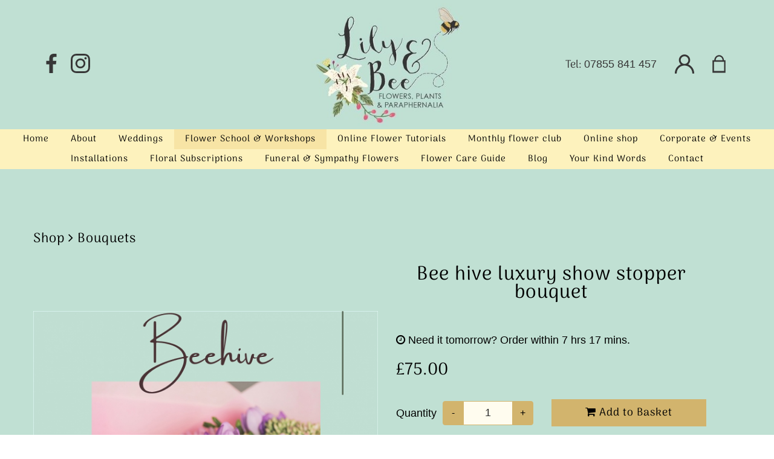

--- FILE ---
content_type: text/html; charset=UTF-8
request_url: https://lilyandbeeflorist.co.uk/flower-delivery-waterlooville/bouquets/bee-hive-luxury-show-stopper-bouquet
body_size: 41716
content:

<!DOCTYPE html>
<html lang="en">



<head>
  <meta charset="utf-8">
  <meta name="viewport" content="width=device-width, initial-scale=1, shrink-to-fit=no">
  <meta http-equiv="X-UA-Compatible" content="IE=Edge" />
  <meta http-equiv="Cache-Control" content="no-cache, no-store, must-revalidate" />
  <meta http-equiv="Pragma" content="no-cache" />
  <meta http-equiv="Expires" content="Tue, 01 Jan 2019 1:00:00 GMT" />

  
	<meta property="og:locale" content="en_GB" />
	<meta property="og:type" content="product" />
	<meta property="og:title" content="Bee hive  luxury show stopper bouquet - Lily & Bee" />
	<meta property="og:description" content="&nbsp;Our luxury, extra large,&nbsp; show stopping&nbsp; hand tied bouquet. Comprising&nbsp; of seasonal florist choice flowers&nbsp;gift wrapped with a luxury bow and presented in a box /bag&nbsp;" />
	<meta property="og:url" content="https://lilyandbeeflorist.co.uk/flower-delivery-waterlooville/bouquets/bee-hive-luxury-show-stopper-bouquet" />
	<meta property="og:site_name" content="Lily & Bee" />
	<meta property="article:modified_time" content="2022-11-07T11:08:48+00:00" />

		<meta property="og:image" content="https://clientassets.floristtouch.co.uk/user/site379/productImages/1009/std-p1009-57.jpg?v=1.03" />
	<meta property="og:image:secure_url" content="https://clientassets.floristtouch.co.uk/user/site379/productImages/1009/std-p1009-57.jpg?v=1.03" />
	<meta property="og:image:type" content="image/jpeg" />
	<meta property="og:image:width" content="1200" />
	<meta property="og:image:height" content="1200" />
	<meta property="og:image:alt" content="Bee hive  luxury show stopper bouquet" />
	
		<meta property="og:price:amount" content="75.00" />
		
		<meta property="og:price:currency" content="GBP" />
		

	<meta name="keywords" content="Bouquets, Bee hive  luxury show stopper bouquet">
	<meta name="description" content="&nbsp;Our luxury, extra large,&nbsp; show stopping&nbsp; hand tied bouquet. Comprising&nbsp; of seasonal florist choice flowers&nbsp;gift wrapped with a luxury bow and presented in a box /bag&nbsp;">

	<link rel="canonical" href="https://lilyandbeeflorist.co.uk/flower-delivery-waterlooville/bouquets/bee-hive-luxury-show-stopper-bouquet" />

	<title>Bee hive  luxury show stopper bouquet - Bouquets | Lily & Bee</title>

	<script type="application/ld+json">
      	{
	        "@context": "https://schema.org/",
	        "@type": "Product",
	        "name": "Bee hive  luxury show stopper bouquet - Bouquets - Lily & Bee",  
	        "image": [
    "https:\/\/clientassets.floristtouch.co.uk\/user\/site379\/productImages\/1009\/std-p1009-57.jpg?v=1.03"
],

	        "description" : "&nbsp;Our luxury, extra large,&nbsp; show stopping&nbsp; hand tied bouquet. Comprising&nbsp; of seasonal florist choice flowers&nbsp;gift wrapped with a luxury bow and presented in a box /bag&nbsp;",

	        "sku": "Null",
		  	"mpn": "Null",

		  	"review": {
		  		"@type": "Review",
			  	"author": "Null",
			  	"name": "Null",
			  	"reviewRating": {
				    "@type": "Rating",
				    "bestRating": "5",
				    "ratingValue": "5",
				    "worstRating": "1"
			  	}
			},

		  	"aggregateRating": {
		    	"@type": "AggregateRating",
		    	"ratingValue": "5",
		    	"reviewCount": "1"
		  	},

	        "brand": {
		        "@type" : "Brand",
		        "name" : "Lily & Bee",
		        "logo" : "https://lilyandbeeflorist.co.uk//static/img/logo-retina.png"
	  		},

	        "offers" : {"@type":"Offer","price":75,"availability":"InStock","priceCurrency":"GBP","url":"https:\/\/lilyandbeeflorist.co.uk\/flower-delivery-waterlooville\/bouquets\/bee-hive-luxury-show-stopper-bouquet","priceValidUntil":"2090-09-09"}	    }
      
    </script>




<script type="application/ld+json">
    {
	    "@context": "https://schema.org",
	    "@type": "Florist",
		"parentOrganization": {"name" : "Lily & Bee"},
	    "image": ["https://lilyandbeeflorist.co.uk//static/img/logo-retina.png"],
	    "@id": "https://lilyandbeeflorist.co.uk/",		      
	    "name": "Lily & Bee",

	    "address": {
		    "@type": "PostalAddress",
		    "streetAddress": "The smithy High street",
		    "addressLocality": "Hants",
		    "addressRegion": "Southwick",
		    "postalCode": "PO17 6EB",
		    "addressCountry": "UK"
	    },

      	"geo": {
    	  	"@type": "GeoCoordinates",
    	  	"latitude": "50.8730149",
    	  	"longitude": "-1.1117224"
      	},

      	"url": "https://lilyandbeeflorist.co.uk/",
      	"telephone": "07855 841 457",
      	"priceRange": "$$",
      	"openingHoursSpecification": [
    {
        "@type": "OpeningHoursSpecification",
        "dayOfWeek": [
            "Monday"
        ],
        "opens": "09:00",
        "closes": "17:00"
    },
    {
        "@type": "OpeningHoursSpecification",
        "dayOfWeek": [
            "Tuesday"
        ],
        "opens": "09:00",
        "closes": "17:00"
    },
    {
        "@type": "OpeningHoursSpecification",
        "dayOfWeek": [
            "Wednesday"
        ],
        "opens": "09:00",
        "closes": "17:00"
    },
    {
        "@type": "OpeningHoursSpecification",
        "dayOfWeek": [
            "Thursday"
        ],
        "opens": "09:00",
        "closes": "17:00"
    },
    {
        "@type": "OpeningHoursSpecification",
        "dayOfWeek": [
            "Friday"
        ],
        "opens": "09:00",
        "closes": "17:00"
    },
    {
        "@type": "OpeningHoursSpecification",
        "dayOfWeek": [
            "Saturday"
        ],
        "opens": "09:00",
        "closes": "17:00"
    }
],

				"sameAs": [
			"https://www.facebook.com/lilybee822", "https://www.google.com/maps/place/Lily+and+bee+florist/@50.8730149,-1.1117224,15z/data=!4m2!3m1!1s0x0:0xb893f7d12e90e350?sa=X&ved=2ahUKEwiYl5j9ttCEAxULY0EAHcA8CwoQ_BJ6BAhFEAA", "https://www.instagram.com/Lilybee822/"		],

				
		"areaServed": [
			"Waterlooville", "Fareham", "Cosham"		],
		"hasMap": "https://www.google.com/maps/place/Lily+and+bee+florist/@50.8730149,-1.1117224,15z/data=!4m2!3m1!1s0x0:0xb893f7d12e90e350?sa=X&ved=2ahUKEwiYl5j9ttCEAxULY0EAHcA8CwoQ_BJ6BAhFEAA",
		"paymentAccepted":  [
			"Cash",
			"Visa",
			"MasterCard",
			"American Express",
			"Apple Pay",
			"Google Pay",
			"Discover",
			"Diners Club",
			"JCB",
			"UnionPay",
			"Klarna"
		]
    }
</script>



  <link rel="preconnect" href="https://connect.facebook.net">
  <link rel="preconnect" href="https://static.woopra.com">

  <meta name="copyright" content="FloristTouch.co.uk">
  <meta name="author" content="Florist Touch">
  <meta name="author-URL" content="http://www.floristtouch.co.uk/">
  <meta name="distribution" content="Global">
  <meta name="rating" content="General">
  <meta name="revisit-after" content="7 Days">

  
  <link rel="shortcut icon" href="https://clientassets.floristtouch.co.uk/shop/favicon.png?v=1.3">

  
      <style>
            /* Dynamic import google font from external google api url */
      @font-face {
        font-family: Arima;
        src: url(//fonts.gstatic.com/s/arima/v1/neIWzCqmt4Aup_qE1nFWqxI1RZX1YTA-pQGOyYw2fw.ttf);
      }
        </style>
  

  
    <script type="text/javascript">
    console.log = console.debug = console.error = () => {};
  </script>
  
  <!-- Start of Woopra Code - combined tracking service for all sites -->
    <script>
      (function(){
        var t,i,e,n=window,o=document,a=arguments,s="script",r=["config","track","identify","visit","push","call","trackForm","trackClick"],c=function(){var t,i=this;for(i._e=[],t=0;r.length>t;t++)(function(t){i[t]=function(){return i._e.push([t].concat(Array.prototype.slice.call(arguments,0))),i}})(r[t])};for(n._w=n._w||{},t=0;a.length>t;t++)n._w[a[t]]=n[a[t]]=n[a[t]]||new c;i=o.createElement(s),i.async=1,i.src="//static.woopra.com/js/w.js",e=o.getElementsByTagName(s)[0],e.parentNode.insertBefore(i,e)
      })("woopra");

      woopra.config({
          domain: 'floristtouch-track.co.uk'
      });
      woopra.track();
    </script>
<!-- End of Woopra Code - combined tracking service for all sites -->

  <!-- css for menu plugin -->
  <link rel="stylesheet" type="text/css" href="https://clientassets.floristtouch.co.uk/shop/menu_2020/css/2020_mburger.css?v=4.55">
  <link rel="stylesheet" type="text/css" href="https://clientassets.floristtouch.co.uk/shop/menu_2020/css/2020_mmenu.css?v=4.55">

  <link rel="stylesheet" href="https://cdnjs.cloudflare.com/ajax/libs/font-awesome/4.4.0/css/font-awesome.min.css">
  <link href="https://fonts.googleapis.com/css2?family=Playfair+Display:wght@400;500&display=swap" rel="stylesheet">
  
  
    <link href="https://clientassets.floristtouch.co.uk/shop/css/royalslider-shop.css?v=4.55" rel="stylesheet" type="text/css">
    <link href="https://clientassets.floristtouch.co.uk/shop/css/rs-default-shop.css?v=4.55" rel="stylesheet" type="text/css">
   

  <script src="https://clientassets.floristtouch.co.uk/shop/js/jquery-1.11.0.min.js" type="text/javascript"></script>
  <script async src="https://cdnjs.cloudflare.com/ajax/libs/popper.js/1.12.9/umd/popper.min.js" integrity="sha384-ApNbgh9B+Y1QKtv3Rn7W3mgPxhU9K/ScQsAP7hUibX39j7fakFPskvXusvfa0b4Q" crossorigin="anonymous"></script>

  <!-- Foundation -->  
  <!-- <script src="https://clientassets.floristtouch.co.uk/shop/js/foundation.min.js" type="text/javascript"></script>
  <script defer src="https://clientassets.floristtouch.co.uk/shop/js/foundation.topbar.js" type="text/javascript"></script>
  <script defer src="https://clientassets.floristtouch.co.uk/shop/js/foundation.dropdown.js" type="text/javascript"></script> -->

  <!-- Bootstrap -->
  <link rel="stylesheet" type="text/css" href="https://clientassets.floristtouch.co.uk/shop/css/bootstrap.min.css?v=4.55">
  <script defer src="https://clientassets.floristtouch.co.uk/shop/js/bootstrap.min.js?v=4.55" type="text/javascript"></script>

  
    <!-- <link rel="stylesheet" type="text/css" 
    href="https://clientassets.floristtouch.co.uk/shop/css/2020_sept_main.css?v=4.37"> -->    
    <!-- <link rel="stylesheet" type="text/css" 
    href="https://static.floristtouch.com/shop/css/2020_sept_main.css?v=4.55">  -->
    
    <link rel="stylesheet" type="text/css" 
    href="https://clientassets.floristtouch.co.uk/shop/css/2020_sept_main.css?v=4.55"> 
    
  <!-- <link rel="stylesheet" type="text/css" href="https://lilyandbeeflorist.co.uk/static/css/variables.css?v=1.20"> -->
  <link rel="stylesheet" type="text/css" href="https://clientassets.floristtouch.co.uk/user/site379/variables.css?v=1.20">

  <style type="text/css">

  /* ------- Dynamic theme variables css sept 2020 ------ */ 
  
    :root {
    	 --key-colour-overlay: rgb(0, 0, 0);
	 --key-colour: rgb(210, 180, 109);
	 --body-overlay: rgb(0, 0, 0);
	 --body-bg: rgb(192, 224, 211);
	 --desktop-header-overlay: rgb(54, 54, 54);
	 --desktop-header-bg: rgb(192, 224, 211);
	 --desktop-nav-bar-overlay: rgb(54, 54, 54);
	 --desktop-nav-bar-bg: rgb(253, 242, 189);
	 --desktop-nav-bar-active-overlay: rgba(0, 0, 0, 0.59);
	 --desktop-nav-bar-active-bg: rgb(247, 228, 165);
	 --mobile-header-overlay: rgb(54, 54, 54);
	 --mobile-header-bg: rgb(192, 224, 211);
	 --mobile-nav-bg-overlay: rgb(54, 54, 54);
	 --mobile-nav-bg: rgb(253, 242, 189);
	 --mobile-nav-header-active-overlay: rgb(54, 54, 54);
	 --mobile-nav-header-active-bg: rgb(247, 228, 165);
	 --desktop-footer-overlay: rgb(64,64,64);
	 --desktop-footer-header-bg: rgb(192, 224, 211);
	 --desktop-footer-bg: rgb(192, 224, 211);
	 --input-text: rgb(42,42,42);
	 --input-background: rgb(255, 252, 239);
	 --dark-grey-transparent: rgba(0, 0, 0, 0.11);
	 --primary-font-family: Arial;
	 --secondary-font-family: Arima;
   } 

  
      
  </style>

  <!-- Preview here -->
  <style id="theme-preview-plc"></style>
    
  
  <!--[if lt IE 10]>
  <link href="https://clientassets.floristtouch.co.uk/shop/css/ie10.css" rel="stylesheet" type="text/css">
  <![endif]-->
<!--   <link href='//fonts.googleapis.com/css?family=Roboto:400,300' rel='stylesheet' type='text/css'> -->
    
  <script defer src="https://clientassets.floristtouch.co.uk/shop/js/jquery-ui-1.10.4.custom.min.js?v=4.55" type="text/javascript"></script>
  <script src="https://clientassets.floristtouch.co.uk/shop/js/enquire.js?v=4.55" type="text/javascript"></script>




  <!-- New content blocks JS starts -->
<!--  <script src="https://cdnjs.cloudflare.com/ajax/libs/OwlCarousel2/2.2.1/owl.carousel.min.js"
    integrity="sha512-lo4YgiwkxsVIJ5mex2b+VHUKlInSK2pFtkGFRzHsAL64/ZO5vaiCPmdGP3qZq1h9MzZzghrpDP336ScWugUMTg=="
    crossorigin="anonymous"></script> -->
  <script src="https://clientassets.floristtouch.co.uk/shop/content_blocks_2021/assets/js/owl.carousel.min.js"></script>
  <!-- <script src="https://clientassets.floristtouch.co.uk/shop/content_blocks_2021/assets/js/custom.js"></script> -->
  <script src="https://clientassets.floristtouch.co.uk/shop/featured-items-assets/js/featured-items.js?v=4.55"></script>
  <!-- New content blocks JS ends -->

      
    <script src="https://clientassets.floristtouch.co.uk/shop/js/jquery.royalslider.min.js?v=4.55" type="text/javascript"></script>
  
  <script type="text/javascript">
    var tz = 'Europe/London';
    var serverDate = '2026/01/21 07:01:52';
  </script>

  <link href='http://fonts.googleapis.com/css?family=Droid+Sans' rel='stylesheet' type='text/css'>
<script src="https://lilyandbeeflorist.co.uk/static/js/jquery.matchHeight-min.js" type="text/javascript"></script>
<script src="https://lilyandbeeflorist.co.uk/static/js/scripts.js" type="text/javascript"></script>
<meta name="google-site-verification" content="3295g2q_ZZfzWfRXBkBwXvApn8f_DfNFYtrdqhoPmsg" />  
<!-- Dynamic Google analytics tracking id embedded -->

<!-- Global site tag (gtag.js) - Google Analytics -->
<script async src="https://www.googletagmanager.com/gtag/js?id=G-S112GY75RY"></script>


<!-- Google Tag Manager -->
<!-- <script>(function(w,d,s,l,i){w[l]=w[l]||[];w[l].push({'gtm.start':
new Date().getTime(),event:'gtm.js'});var f=d.getElementsByTagName(s)[0],
j=d.createElement(s),dl=l!='dataLayer'?'&l='+l:'';j.async=true;j.src=
'https://www.googletagmanager.com/gtm.js?id='+i+dl;f.parentNode.insertBefore(j,f);
})(window,document,'script','dataLayer','GTM-xxxxx');</script> -->
<!-- End Google Tag Manager -->

<script>

	var tracking_id = 'G-S112GY75RY';

  
    window.dataLayer = window.dataLayer || [];
    function gtag() { 
      dataLayer.push(arguments);
    }
    gtag('js', new Date());
    gtag('config', 'G-S112GY75RY');

    	
</script>






  <script defer src="https://clientassets.floristtouch.co.uk/shop/js/create-florist.js" type="text/javascript"></script>


      <script src="https://static.floristtouch.com/shop//js/functions-rwd.js?v=4.55" type="text/javascript"></script>
    

  
  <script defer src="https://clientassets.floristtouch.co.uk/shop/js/sweetalert-2.1.2.min.js"></script>
  <!-- Script for mmenu plugin -->
  <script defer type="text/javascript" src="https://clientassets.floristtouch.co.uk/shop/menu_2020/js/2020_mburger.js?v=4.55"></script>
  <script defer type="text/javascript" src="https://clientassets.floristtouch.co.uk/shop/menu_2020/js/2020_mmenu.js?v=4.55"></script>

  <script type="text/javascript">
   (function(c,l,a,r,i,t,y){
         c[a]=c[a]||function(){(c[a].q=c[a].q||[]).push(arguments)};
         t=l.createElement(r);t.async=1;t.src="https://www.clarity.ms/tag/"+i;
         y=l.getElementsByTagName(r)[0];y.parentNode.insertBefore(t,y);
     })(window, document, "clarity", "script", "fy7vo89q7e");
     window.clarity(
       "identify", 
       "guest", 
      "", 
       ""
     );    
  </script>

</head>
<script type="text/javascript">
  const FIELDS_UNICODE = {"first_name":30,"last_name":30,"email":254,"phone":30,"delivery_postcode":18,"delivery_organization":200,"delivery_property":90,"delivery_street":90,"delivery_address3":90,"delivery_town":90,"delivery_country":90,"delivery_county":90,"delivery_phone":30,"delivery_safe_place":500,"address_details":200,"delivery_time":100,"delivery_title":10,"delivery_name":90,"comments":300,"billing_firstname":60,"billing_lastname":35,"billing_name":95,"billing_street":30,"billing_town":30,"billing_county":30,"billing_postcode":30}</script>




<!-- Site warning header section starts -->
<!-- Site warning header section ends -->
<body class="product-details-page" content-tpl="/bootstrap/product.tpl.php">



<div id="wrapper">
  <style type="text/css">
    .facebook-btn { display: none!important; }
    .captcha-img .cpt-lbl svg {
      width: 70px;
      height: 70px;
    }
    .form-captcha-images .robot {
      border: 2px solid var(--key-colour);
      padding: 10px;
      background: var(--body-bg, #fff);
      color: var(--body-overlay, #000);
    }
    .header-top-icons-block .telephone-block .header-tel2 {
        /*margin-left: 1.8em;*/
        float: right;
    }
    .prod-details-actions [name="special_request"] {
        height: auto;
        line-height: 26px;
    }
      </style>
  <header>
    <div class="header-container">
   <script type="text/javascript">
      var socialMediaPHPcode = '"\u003Cdiv class=\u0022social-icons\u0022\u003E\u003Ca href=\u0022https:\/\/www.facebook.com\/lilybee822\u0022 title=\u0022Facebook\u0022\u003E\u003Csvg xmlns=\u0022http:\/\/www.w3.org\/2000\/svg\u0022 width=\u002226\u0022 height=\u002249\u0022 viewBox=\u00220 0 25.9 48.9\u0022\u003E\u003Cpath d=\u0022M16.8 48.9V26.6h7.6l1.1-8.7h-8.8v-5.6c0-2.5 0.7-4.2 4.4-4.2h4.7V0.3C25.1 0.2 22.3 0 19.1 0 12.3 0 7.7 4.1 7.7 11.5v6.4H0v8.7h7.7v22.3H16.8z\u0022\/\u003E\u003C\/svg\u003E\u003C\/a\u003E\u003Ca href=\u0022https:\/\/www.instagram.com\/Lilybee822\/\u0022 class=\u0022\u0022 title=\u0022Instagram\u0022\u003E\u003Csvg xmlns=\u0022http:\/\/www.w3.org\/2000\/svg\u0022 width=\u002249\u0022 height=\u002248\u0022 viewBox=\u00220 0 48.5 48.4\u0022\u003E\u003Cpath d=\u0022M24.2 4.4c6.5 0 7.2 0 9.8 0.1 2.4 0.1 3.6 0.5 4.5 0.8 1.1 0.4 1.9 1 2.8 1.8 0.8 0.8 1.4 1.7 1.8 2.8 0.3 0.9 0.7 2.1 0.8 4.5 0.1 2.6 0.1 3.3 0.1 9.8s0 7.2-0.1 9.8c-0.1 2.4-0.5 3.6-0.8 4.5 -0.4 1.1-1 1.9-1.8 2.8 -0.8 0.8-1.7 1.4-2.8 1.8 -0.9 0.3-2.1 0.7-4.5 0.8 -2.6 0.1-3.3 0.1-9.8 0.1s-7.2 0-9.8-0.1c-2.4-0.1-3.6-0.5-4.5-0.8 -1.1-0.4-1.9-1-2.8-1.8s-1.4-1.7-1.8-2.8C5 37.7 4.6 36.4 4.5 34c-0.1-2.6-0.1-3.3-0.1-9.8s0-7.2 0.1-9.8c0.1-2.4 0.5-3.6 0.8-4.5 0.4-1.1 1-1.9 1.8-2.8s1.7-1.4 2.8-1.8c0.9-0.3 2.1-0.7 4.5-0.8C17 4.4 17.7 4.4 24.2 4.4zM24.2 0c-6.6 0-7.4 0-10 0.1 -2.6 0.1-4.3 0.5-5.9 1.1C6.8 1.9 5.4 2.7 4.1 4.1S1.9 6.8 1.3 8.4c-0.6 1.5-1 3.3-1.1 5.9C0 16.8 0 17.6 0 24.2s0 7.4 0.1 10c0.1 2.6 0.5 4.3 1.1 5.9 0.6 1.6 1.5 2.9 2.8 4.3 1.3 1.3 2.7 2.2 4.3 2.8 1.5 0.6 3.3 1 5.9 1.1s3.4 0.1 10 0.1 7.4 0 10-0.1c2.6-0.1 4.3-0.5 5.9-1.1 1.6-0.6 2.9-1.5 4.3-2.8 1.3-1.3 2.2-2.7 2.8-4.3 0.6-1.5 1-3.3 1.1-5.9s0.1-3.4 0.1-10 0-7.4-0.1-10c-0.1-2.6-0.5-4.3-1.1-5.9 -0.6-1.6-1.5-2.9-2.8-4.3s-2.7-2.2-4.3-2.8c-1.5-0.6-3.3-1-5.9-1.1C31.6 0 30.8 0 24.2 0L24.2 0zM24.2 11.8c-6.9 0-12.4 5.6-12.4 12.4s5.6 12.4 12.4 12.4 12.4-5.6 12.4-12.4S31.1 11.8 24.2 11.8zM24.2 32.3c-4.5 0-8.1-3.6-8.1-8.1s3.6-8.1 8.1-8.1 8.1 3.6 8.1 8.1S28.7 32.3 24.2 32.3zM40 11.3c0 1.6-1.3 2.9-2.9 2.9s-2.9-1.3-2.9-2.9 1.3-2.9 2.9-2.9S40 9.7 40 11.3z\u0022\/\u003E\u003C\/svg\u003E\u003C\/a\u003E\u003C\/div\u003E"';
   </script>
   <div class="header-wrap">
      <div class="header-top">
         <!-- Instead of Menu toggle button -->
         <!-- Telephone -->
         <div class="flex-item">
            <a href="tel:07855841457" class="show-for-medium-down telephone-mobile-block">
               <svg
                  xmlns="http://www.w3.org/2000/svg"
                  width="32"
                  height="32"
                  viewBox="0 0 18.1 18.1"
                  >
                  <path
                     d="M13.2 17.2c-0.8 0-1.5-0.2-2.2-0.4 -2.5-0.9-4.4-2.4-6.3-4.2C3.6 11.3 2.6 10 1.9 8.4 1.5 7.4 1.1 6.3 1 5.2s0.2-2 0.9-2.8c0.5-0.5 1-1 1.7-1.3C3.9 1 4.1 1 4.4 1c0.1 0 0.2 0.1 0.3 0.2 0.6 1 1.2 2 1.9 3 0 0.1 0.1 0.1 0.1 0.2 0.3 0.5 0.2 0.7-0.1 1 -0.4 0.3-0.7 0.7-1.1 1C5.3 6.6 5.2 6.7 5.1 6.8c-0.4 0.4-0.4 0.6-0.2 1C5.2 8.7 5.8 9.4 6.4 10c1.2 1.2 2.5 2.3 4 3.2 0.5 0.3 0.7 0.3 1.1-0.1l0.1-0.1c0.3-0.4 0.6-0.7 0.9-1.1 0.1-0.1 0.3-0.3 0.4-0.4 0.2-0.2 0.4-0.2 0.7 0 1.1 0.7 2.3 1.3 3.4 2 0.1 0.1 0.2 0.2 0.2 0.3 0 0.5-0.2 0.9-0.4 1.2 -0.6 1.1-1.5 1.7-2.7 2C13.7 17.1 13.4 17.2 13.2 17.2z"
                     ></path>
               </svg>
            </a>
            <!-- New Links -->
            <div class="hide-for-medium-down header-top-icons-block desktop-social-link left-social-links">
                              <div class="social-block-link">
                  <a href="https://www.facebook.com/lilybee822" title="Facebook">
                     <svg
                        xmlns="http://www.w3.org/2000/svg"
                        width="15"
                        height="32"
                        viewBox="0 0 25.9 48.9"
                        >
                        <path
                           d="M16.8 48.9V26.6h7.6l1.1-8.7h-8.8v-5.6c0-2.5 0.7-4.2 4.4-4.2h4.7V0.3C25.1 0.2 22.3 0 19.1 0 12.3 0 7.7 4.1 7.7 11.5v6.4H0v8.7h7.7v22.3H16.8z"
                           ></path>
                     </svg>
                  </a>
               </div>
                                             <div class="social-block-link">
                  <a href="https://www.instagram.com/Lilybee822/" title="Instagram">
                     <svg
                        xmlns="http://www.w3.org/2000/svg"
                        width="32"
                        height="32"
                        viewBox="0 0 48.5 48.4"
                        >
                        <path
                           d="M24.2 4.4c6.5 0 7.2 0 9.8 0.1 2.4 0.1 3.6 0.5 4.5 0.8 1.1 0.4 1.9 1 2.8 1.8 0.8 0.8 1.4 1.7 1.8 2.8 0.3 0.9 0.7 2.1 0.8 4.5 0.1 2.6 0.1 3.3 0.1 9.8s0 7.2-0.1 9.8c-0.1 2.4-0.5 3.6-0.8 4.5 -0.4 1.1-1 1.9-1.8 2.8 -0.8 0.8-1.7 1.4-2.8 1.8 -0.9 0.3-2.1 0.7-4.5 0.8 -2.6 0.1-3.3 0.1-9.8 0.1s-7.2 0-9.8-0.1c-2.4-0.1-3.6-0.5-4.5-0.8 -1.1-0.4-1.9-1-2.8-1.8s-1.4-1.7-1.8-2.8C5 37.7 4.6 36.4 4.5 34c-0.1-2.6-0.1-3.3-0.1-9.8s0-7.2 0.1-9.8c0.1-2.4 0.5-3.6 0.8-4.5 0.4-1.1 1-1.9 1.8-2.8s1.7-1.4 2.8-1.8c0.9-0.3 2.1-0.7 4.5-0.8C17 4.4 17.7 4.4 24.2 4.4zM24.2 0c-6.6 0-7.4 0-10 0.1 -2.6 0.1-4.3 0.5-5.9 1.1C6.8 1.9 5.4 2.7 4.1 4.1S1.9 6.8 1.3 8.4c-0.6 1.5-1 3.3-1.1 5.9C0 16.8 0 17.6 0 24.2s0 7.4 0.1 10c0.1 2.6 0.5 4.3 1.1 5.9 0.6 1.6 1.5 2.9 2.8 4.3 1.3 1.3 2.7 2.2 4.3 2.8 1.5 0.6 3.3 1 5.9 1.1s3.4 0.1 10 0.1 7.4 0 10-0.1c2.6-0.1 4.3-0.5 5.9-1.1 1.6-0.6 2.9-1.5 4.3-2.8 1.3-1.3 2.2-2.7 2.8-4.3 0.6-1.5 1-3.3 1.1-5.9s0.1-3.4 0.1-10 0-7.4-0.1-10c-0.1-2.6-0.5-4.3-1.1-5.9 -0.6-1.6-1.5-2.9-2.8-4.3s-2.7-2.2-4.3-2.8c-1.5-0.6-3.3-1-5.9-1.1C31.6 0 30.8 0 24.2 0L24.2 0zM24.2 11.8c-6.9 0-12.4 5.6-12.4 12.4s5.6 12.4 12.4 12.4 12.4-5.6 12.4-12.4S31.1 11.8 24.2 11.8zM24.2 32.3c-4.5 0-8.1-3.6-8.1-8.1s3.6-8.1 8.1-8.1 8.1 3.6 8.1 8.1S28.7 32.3 24.2 32.3zM40 11.3c0 1.6-1.3 2.9-2.9 2.9s-2.9-1.3-2.9-2.9 1.3-2.9 2.9-2.9S40 9.7 40 11.3z"
                           ></path>
                     </svg>
                  </a>
               </div>
                              
                           </div>
         </div>
         <!-- Logo -->
         <div class="flex-item">
            <div class="site-identity">
               <a href="https://lilyandbeeflorist.co.uk" class="logo">
               <img src="https://lilyandbeeflorist.co.uk/static/img/logo-retina.png?t=1.01" alt="Logo" />
               </a>
            </div>
         </div>
         <!-- Facebook & Instagram -->
         <div class="flex-item header-top-icons-block desktop-links">
            <!-- <div class="telephone-block hide-for-medium-down">
              <a href="tel:07855841457">
               <span class="hide-for-medium-down">Tel: 07855 841 457</span>
               </a>                
            </div> -->
                        <div class="telephone-block hide-for-medium-down">
               <span>
                  <span>Tel: </span>
                  <a href="tel:07855841457"> 07855 841 457</a>
                                 </span>
            </div>
            
                        <div class="basket-block btn-group hide-for-medium-down">
               <a class="loggedin-user dropdown-toggle" title="Cart">
                  <div class="icon-inside-div switch-account">
                     <svg
                        xmlns="http://www.w3.org/2000/svg"
                        width="18px"
                        height="18"
                        fill="#fff"
                        viewBox="0 0 60.8 60"
                        >
                        <path
                           d="M41.9 31.1c3.8-3.2 6.2-8 6.2-13.4C48.1 7.9 40.2 0 30.4 0S12.7 7.9 12.7 17.7c0 5.4 2.4 10.1 6.2 13.4C7.8 35.6 0 46.5 0 59.2v.8h5.9v-.8c0-13.5 11-24.5 24.5-24.5s24.5 11 24.5 24.5v.8h5.9v-.8c0-12.7-7.8-23.6-18.9-28.1zM30.4 5.7c6.6 0 12 5.4 12 12s-5.4 12-12 12-12-5.4-12-12 5.4-12 12-12z"
                           ></path>
                     </svg>
                  </div>
               </a>
                           </div>
            <div class="basket-block hide-for-medium-down">
               <a href="/shop/basket" target="_parent" title="Cart">
                  <div class="icon-inside-div">
                     <svg
                        xmlns="http://www.w3.org/2000/svg"
                        width="18"
                        fill="#fff"
                        height="18"
                        viewBox="0 0 18.1 18.1"
                        >
                        <path
                           d="M13.7 5.5c-0.1-2.7-2.1-4.8-4.5-4.8S4.7 2.8 4.6 5.5H2.9v11.8h12.3V5.5H13.7zM9.2 2c1.7 0 3.1 1.5 3.2 3.5H6C6.1 3.5 7.5 2 9.2 2zM13.8 15.6H4.4V6.9h9.5L13.8 15.6 13.8 15.6z"
                           ></path>
                     </svg>
                     <!-- <span class="hide-for-medium-down">View Basket</span> -->
                  </div>
               </a>
            </div>
            <!-- Include it -->
                        <div class="social-block-link show-for-medium-down">
               <a href="https://www.facebook.com/lilybee822" title="Facebook">
                  <svg
                     xmlns="http://www.w3.org/2000/svg"
                     width="15"
                     height="32"
                     viewBox="0 0 25.9 48.9"
                     >
                     <path
                        d="M16.8 48.9V26.6h7.6l1.1-8.7h-8.8v-5.6c0-2.5 0.7-4.2 4.4-4.2h4.7V0.3C25.1 0.2 22.3 0 19.1 0 12.3 0 7.7 4.1 7.7 11.5v6.4H0v8.7h7.7v22.3H16.8z"
                        ></path>
                  </svg>
               </a>
            </div>
                        <!-- Include it -->
                        <div class="social-block-link show-for-medium-down">
               <a href="https://www.instagram.com/Lilybee822/" title="Instagram">
                  <svg
                     xmlns="http://www.w3.org/2000/svg"
                     width="32"
                     height="32"
                     viewBox="0 0 48.5 48.4"
                     >
                     <path
                        d="M24.2 4.4c6.5 0 7.2 0 9.8 0.1 2.4 0.1 3.6 0.5 4.5 0.8 1.1 0.4 1.9 1 2.8 1.8 0.8 0.8 1.4 1.7 1.8 2.8 0.3 0.9 0.7 2.1 0.8 4.5 0.1 2.6 0.1 3.3 0.1 9.8s0 7.2-0.1 9.8c-0.1 2.4-0.5 3.6-0.8 4.5 -0.4 1.1-1 1.9-1.8 2.8 -0.8 0.8-1.7 1.4-2.8 1.8 -0.9 0.3-2.1 0.7-4.5 0.8 -2.6 0.1-3.3 0.1-9.8 0.1s-7.2 0-9.8-0.1c-2.4-0.1-3.6-0.5-4.5-0.8 -1.1-0.4-1.9-1-2.8-1.8s-1.4-1.7-1.8-2.8C5 37.7 4.6 36.4 4.5 34c-0.1-2.6-0.1-3.3-0.1-9.8s0-7.2 0.1-9.8c0.1-2.4 0.5-3.6 0.8-4.5 0.4-1.1 1-1.9 1.8-2.8s1.7-1.4 2.8-1.8c0.9-0.3 2.1-0.7 4.5-0.8C17 4.4 17.7 4.4 24.2 4.4zM24.2 0c-6.6 0-7.4 0-10 0.1 -2.6 0.1-4.3 0.5-5.9 1.1C6.8 1.9 5.4 2.7 4.1 4.1S1.9 6.8 1.3 8.4c-0.6 1.5-1 3.3-1.1 5.9C0 16.8 0 17.6 0 24.2s0 7.4 0.1 10c0.1 2.6 0.5 4.3 1.1 5.9 0.6 1.6 1.5 2.9 2.8 4.3 1.3 1.3 2.7 2.2 4.3 2.8 1.5 0.6 3.3 1 5.9 1.1s3.4 0.1 10 0.1 7.4 0 10-0.1c2.6-0.1 4.3-0.5 5.9-1.1 1.6-0.6 2.9-1.5 4.3-2.8 1.3-1.3 2.2-2.7 2.8-4.3 0.6-1.5 1-3.3 1.1-5.9s0.1-3.4 0.1-10 0-7.4-0.1-10c-0.1-2.6-0.5-4.3-1.1-5.9 -0.6-1.6-1.5-2.9-2.8-4.3s-2.7-2.2-4.3-2.8c-1.5-0.6-3.3-1-5.9-1.1C31.6 0 30.8 0 24.2 0L24.2 0zM24.2 11.8c-6.9 0-12.4 5.6-12.4 12.4s5.6 12.4 12.4 12.4 12.4-5.6 12.4-12.4S31.1 11.8 24.2 11.8zM24.2 32.3c-4.5 0-8.1-3.6-8.1-8.1s3.6-8.1 8.1-8.1 8.1 3.6 8.1 8.1S28.7 32.3 24.2 32.3zM40 11.3c0 1.6-1.3 2.9-2.9 2.9s-2.9-1.3-2.9-2.9 1.3-2.9 2.9-2.9S40 9.7 40 11.3z"
                        ></path>
                  </svg>
               </a>
            </div>
                        <!-- Include it -->
                     </div>
      </div>
      <div class="flex-item full-width-flex page-header">
         <nav class="main">
			<div class="nav-placeholder"></div>
            <div class="page-header-wrapper primary-nav-wrapper">
               <ul itemscope itemtype="https://schema.org/BreadcrumbList">
                  <li itemprop="itemListElement" itemscope itemtype="https://schema.org/ListItem" class="<?= $page->activeClass('home') ?>"><a itemprop="item"  href="https://lilyandbeeflorist.co.uk"><span>Home</span></a></li><li itemprop="itemListElement" itemscope itemtype="https://schema.org/ListItem" class="<?= $page->activeClass('about') ?>"><a itemprop="item" href="https://lilyandbeeflorist.co.uk/about"><span>About</span></a></li><li itemprop="itemListElement" itemscope itemtype="https://schema.org/ListItem" class="<?= $page->activeClass('wedding-flowers-waterlooville') ?>"><a itemprop="item"  href="https://lilyandbeeflorist.co.uk/wedding-flowers-waterlooville"><span>Weddings</span></a></li><li itemprop="itemListElement" itemscope itemtype="https://schema.org/ListItem" class="<?= $page->activeClass('flower-school-amp-workshops') ?>"><a itemprop="item" href="https://lilyandbeeflorist.co.uk/flower-school-amp-workshops"><span>Flower School & Workshops</span></a></li><li itemprop="itemListElement" itemscope itemtype="https://schema.org/ListItem" class="<?= $page->activeClass('online-flower-tutorials') ?>"><a itemprop="item" href="https://lilyandbeeflorist.co.uk/online-flower-tutorials"><span>Online Flower Tutorials</span></a></li><li itemprop="itemListElement" itemscope itemtype="https://schema.org/ListItem" class="<?= $page->activeClass('monthly-flower-club') ?>"><a itemprop="item" href="https://lilyandbeeflorist.co.uk/monthly-flower-club"><span>Monthly flower club</span></a></li><li itemprop="itemListElement" itemscope itemtype="https://schema.org/ListItem" class="flower-delivery-waterlooville <?= $page->activeClass('shop') ?> has-submenu">
                    <a itemprop="item" href="https://lilyandbeeflorist.co.uk/flower-delivery-waterlooville" class="submenu-trigger"><span itemprop="name">Online shop</span></a>
                    <div class="submenu-div"><ul itemscope><li itemprop='itemListElement' itemscope itemtype='https://schema.org/ListItem' id='submenu-view-all'><a itemprop='item' href="https://lilyandbeeflorist.co.uk/flower-delivery-waterlooville/view-all"><span itemprop='name'>View all categories</span></a></li><li itemprop='itemListElement' itemscope itemtype='https://schema.org/ListItem' id='submenu-ready-to-wear-wedding-range'><a itemprop='item' href="https://lilyandbeeflorist.co.uk/flower-delivery-waterlooville/ready-to-wear-wedding-range"><span itemprop='name'>Ready to wear wedding range</span></a></li><li itemprop='itemListElement' itemscope itemtype='https://schema.org/ListItem' id='submenu-flower-school'><a itemprop='item' href="https://lilyandbeeflorist.co.uk/flower-delivery-waterlooville/flower-school"><span itemprop='name'>Flower school</span></a></li><li itemprop='itemListElement' itemscope itemtype='https://schema.org/ListItem' id='submenu-christmas-wreath-making-2025'><a itemprop='item' href="https://lilyandbeeflorist.co.uk/flower-delivery-waterlooville/christmas-wreath-making-2025"><span itemprop='name'>Christmas wreath Making 2025</span></a></li><li itemprop='itemListElement' itemscope itemtype='https://schema.org/ListItem' id='submenu-floristry-workshops-and-courses'><a itemprop='item' href="https://lilyandbeeflorist.co.uk/flower-delivery-waterlooville/floristry-workshops-and-courses"><span itemprop='name'> floristry workshops and courses</span></a></li><li itemprop='itemListElement' itemscope itemtype='https://schema.org/ListItem' id='submenu-bouquets'><a itemprop='item' href="https://lilyandbeeflorist.co.uk/flower-delivery-waterlooville/bouquets"><span itemprop='name'>Bouquets</span></a></li><li itemprop='itemListElement' itemscope itemtype='https://schema.org/ListItem' id='submenu-flower-arrangements'><a itemprop='item' href="https://lilyandbeeflorist.co.uk/flower-delivery-waterlooville/flower-arrangements"><span itemprop='name'> Flower Arrangements</span></a></li><li itemprop='itemListElement' itemscope itemtype='https://schema.org/ListItem' id='submenu-on-line-beginner-floristry-lessons'><a itemprop='item' href="https://lilyandbeeflorist.co.uk/flower-delivery-waterlooville/on-line-beginner-floristry-lessons"><span itemprop='name'>On line beginner floristry  lessons</span></a></li><li itemprop='itemListElement' itemscope itemtype='https://schema.org/ListItem' id='submenu-christmas-florals'><a itemprop='item' href="https://lilyandbeeflorist.co.uk/flower-delivery-waterlooville/christmas-florals"><span itemprop='name'>Christmas florals</span></a></li><li itemprop='itemListElement' itemscope itemtype='https://schema.org/ListItem' id='submenu-christmas-door-wreath'><a itemprop='item' href="https://lilyandbeeflorist.co.uk/flower-delivery-waterlooville/christmas-door-wreath"><span itemprop='name'> Christmas Door wreath</span></a></li><li itemprop='itemListElement' itemscope itemtype='https://schema.org/ListItem' id='submenu-mothers-day'><a itemprop='item' href="https://lilyandbeeflorist.co.uk/flower-delivery-waterlooville/mothers-day"><span itemprop='name'>Mother's Day</span></a></li><ul></div>
                  </li><li itemprop="itemListElement" itemscope itemtype="https://schema.org/ListItem" class="<?= $page->activeClass('corporate-event-flowers-waterlooville') ?>"><a itemprop="item" href="https://lilyandbeeflorist.co.uk/corporate-event-flowers-waterlooville"><span>Corporate & Events</span></a></li><li itemprop="itemListElement" itemscope itemtype="https://schema.org/ListItem" class="<?= $page->activeClass('installations') ?>"><a itemprop="item" href="https://lilyandbeeflorist.co.uk/installations"><span>Installations</span></a></li><li itemprop="itemListElement" itemscope itemtype="https://schema.org/ListItem" class="<?= $page->activeClass('floral-subscriptions') ?>"><a itemprop="item" href="https://lilyandbeeflorist.co.uk/floral-subscriptions"><span>Floral Subscriptions</span></a></li><li itemprop="itemListElement" itemscope itemtype="https://schema.org/ListItem" class="<?= $page->activeClass('funeral-sympathy-flowers') ?>"><a itemprop="item"  href="https://lilyandbeeflorist.co.uk/funeral-sympathy-flowers"><span>Funeral & Sympathy Flowers</span></a></li><li itemprop="itemListElement" itemscope itemtype="https://schema.org/ListItem" class="<?= $page->activeClass('flower-care-guide') ?>"><a itemprop="item" href="https://lilyandbeeflorist.co.uk/flower-care-guide"><span>Flower Care Guide</span></a></li><li itemprop="itemListElement" itemscope itemtype="https://schema.org/ListItem" class="<?= ('blog') ?>"><a itemprop="item" href="https://lilyandbeeflorist.co.uk/blog"><span>Blog</span></a></li><li itemprop="itemListElement" itemscope itemtype="https://schema.org/ListItem" class="<?= $page->activeClass('your-kind-words') ?>"><a itemprop="item" href="https://lilyandbeeflorist.co.uk/your-kind-words"><span>Your Kind Words</span></a></li><li itemprop="itemListElement" itemscope itemtype="https://schema.org/ListItem" class="<?= $page->activeClass('contact') ?>"><a itemprop="item"  href="https://lilyandbeeflorist.co.uk/contact"><span>Contact</span></a></li>               </ul>
            </div>
            <!-- <div class="nav-wrapper-sticky">
               <ul>
                                </ul>
               </div> -->
         </nav>
      </div>
   </div>
</div>
<!-- Sticky Menu for mobile screen -->
<nav class="sticky-nav">
   <ul class="sticky-nav__list">
      <!-- Toggle Menu button -->
      <li class="sticky-nav__list-item">
         <!-- <button type="button" class="toggle-menu-btn" id="mobile-menu-toggler"> -->
         <button type="button" class="toggle-menu-btn" id="my-open-button">
         <span class="icon">
         <span></span>
         <span></span>
         <span></span>
         </span>
         <span>Menu</span>
         </button>
      </li>
      <!-- Home -->
      <li class="sticky-nav__list-item">
         <a href="https://lilyandbeeflorist.co.uk/shop" class="sticky-nav__list-link">
            <span class="sticky-nav__list-icon">
               <svg id="icon_svg_shop_parent" xmlns="http://www.w3.org/2000/svg" viewBox="0 0 17.86 17.23">
                  <defs></defs>
                  <title>shop</title>
                  <g id="icon_svg_shop">
                     <path class="cls-1" d="M4.93,0H2.52A2.52,2.52,0,0,0,0,2.52V4.93A2.51,2.51,0,0,0,2.52,7.44H4.93A2.51,2.51,0,0,0,7.44,4.93V2.52A2.51,2.51,0,0,0,4.93,0ZM6.44,4.93A1.52,1.52,0,0,1,4.93,6.44H2.52A1.52,1.52,0,0,1,1,4.93V2.52A1.52,1.52,0,0,1,2.52,1H4.93A1.52,1.52,0,0,1,6.44,2.52Z"/>
                     <path class="cls-1" d="M15.35,0H12.93a2.52,2.52,0,0,0-2.51,2.52V4.93a2.51,2.51,0,0,0,2.51,2.51h2.42a2.51,2.51,0,0,0,2.51-2.51V2.52A2.52,2.52,0,0,0,15.35,0Zm1.51,4.93a1.52,1.52,0,0,1-1.51,1.51H12.93a1.52,1.52,0,0,1-1.51-1.51V2.52A1.52,1.52,0,0,1,12.93,1h2.42a1.52,1.52,0,0,1,1.51,1.52Z"/>
                     <path class="cls-1" d="M4.93,9.79H2.52A2.52,2.52,0,0,0,0,12.3v2.42a2.52,2.52,0,0,0,2.52,2.51H4.93a2.51,2.51,0,0,0,2.51-2.51V12.3A2.51,2.51,0,0,0,4.93,9.79Zm1.51,4.93a1.52,1.52,0,0,1-1.51,1.51H2.52A1.52,1.52,0,0,1,1,14.72V12.3a1.52,1.52,0,0,1,1.52-1.51H4.93A1.52,1.52,0,0,1,6.44,12.3Z"/>
                     <path class="cls-1" d="M15.35,9.79H12.93a2.52,2.52,0,0,0-2.51,2.51v2.42a2.52,2.52,0,0,0,2.51,2.51h2.42a2.52,2.52,0,0,0,2.51-2.51V12.3A2.52,2.52,0,0,0,15.35,9.79Zm1.51,4.93a1.52,1.52,0,0,1-1.51,1.51H12.93a1.52,1.52,0,0,1-1.51-1.51V12.3a1.52,1.52,0,0,1,1.51-1.51h2.42a1.52,1.52,0,0,1,1.51,1.51Z"/>
                  </g>
               </svg>
            </span>
            <span>Shop</span>
         </a>
      </li>
      <!-- Link Search -->
      <!--
         <li class="sticky-nav__list-item">
             <a href="#" class="sticky-nav__list-link">
                 <span class="sticky-nav__list-icon">
                     <svg id="icon_svg_search_parent" xmlns="http://www.w3.org/2000/svg" width="73" height="73" viewBox="0 0 73 73"><path id="icon_svg_search" d="M56.8,28.75A27.63,27.63,0,0,1,52.3,44.1c-.58.9-.56.89.19,1.64,3.22,3.22,6.44,6.46,9.65,9.68,2.8,2.8,5.61,5.59,8.39,8.39a4.21,4.21,0,0,1,.23,5.91,4.39,4.39,0,0,1-5.28,1.53,4.59,4.59,0,0,1-1.46-1q-7-7-14-13.94c-1.43-1.43-2.88-2.85-4.3-4.29a.68.68,0,0,0-1-.12,26.25,26.25,0,0,1-9,4.08,27.9,27.9,0,0,1-8.2.77,27.36,27.36,0,0,1-12.11-3.52A27.25,27.25,0,0,1,2.92,38.48,27,27,0,0,1,2,22.41,27.67,27.67,0,0,1,21.4,2.31a27.68,27.68,0,0,1,10-1A27,27,0,0,1,44.7,6.1,27.49,27.49,0,0,1,55,19.08,28.44,28.44,0,0,1,56.8,28.75ZM28.92,9.35A19.66,19.66,0,1,0,48.68,28.89,19.67,19.67,0,0,0,28.92,9.35Z"/></svg>
                 </span>
                 <span>Search</span>
             </a>
         </li>
         -->
      <!-- Link 2 -->
            <li class="sticky-nav__list-item">
         <a href="javascript:void();" class="sticky-nav__list-link switch-account">
            <span class="sticky-nav__list-icon">
               <svg id="icon_svg_user_account_parent" xmlns="http://www.w3.org/2000/svg" width="119" height="130.78" viewBox="0 0 119 130.78">
                  <path id="icon_svg_user_account" d="M12,130.78H0A58.81,58.81,0,0,1,9.92,98.22,60.19,60.19,0,0,1,36.11,76.3a5.15,5.15,0,0,0-.61-.62,45.45,45.45,0,0,1-6.16-5.35,45.34,45.34,0,0,1-5.88-7.89,40,40,0,0,1-3.84-8.89A40.12,40.12,0,0,1,18.27,36a42.12,42.12,0,0,1,2.38-9.24A41.9,41.9,0,0,1,41.85,4,41.26,41.26,0,0,1,61.73.07,43.94,43.94,0,0,1,72,1.92,40,40,0,0,1,82.27,6.81,41.66,41.66,0,0,1,93.34,17.45a40.53,40.53,0,0,1,5.62,11,41.72,41.72,0,0,1,1.91,18.09,40.3,40.3,0,0,1-4.66,14.83A39.77,39.77,0,0,1,87.93,72c-1.35,1.22-2.8,2.34-4.23,3.49a4.08,4.08,0,0,0-.76.57c15.35,7.26,26.25,18.41,32.3,34.11A56.88,56.88,0,0,1,119,130.78H107.12c-.53-16.33-7.16-29.49-20.52-39a45.51,45.51,0,0,0-28.15-8.43,46.28,46.28,0,0,0-32.9,14.25C16.58,106.79,12.2,118,12,130.78ZM89.21,41.66A29.7,29.7,0,1,0,58.78,71.33,29.6,29.6,0,0,0,89.21,41.66Z"/>
               </svg>
            </span>
            <span>Sign in</span>
         </a>
      </li>
      <!-- Link 3 -->
      <li class="sticky-nav__list-item">
         <a href="https://lilyandbeeflorist.co.uk/shop/basket" class="sticky-nav__list-link">
            <span class="sticky-nav__list-icon">
               <svg id="icon_svg_basket_parent" xmlns="http://www.w3.org/2000/svg" width="66.62" height="90.8" viewBox="0 0 66.62 90.8">
                  <path id="icon_svg_basket" d="M59.48,26.21C57.89,3.53,43.15,0,34.16,0,19,0,9.9,9.49,8.67,26.21H0V90.8H66.62V26.21ZM34.16,8c10.61,0,16.28,6,17.29,18.21H16.7C17.72,14.13,23.57,8,34.16,8ZM58.62,82.8H8V34.21H58.62Z"/>
               </svg>
            </span>
            <span>Basket</span>
         </a>
      </li>
   </ul>
</nav>
<!-- JS -->
<script type="text/javascript" defer src="https://clientassets.floristtouch.co.uk/shop/menu_2020/js/2020_header-javascript.js?v=1.2"></script>
<script>
   // const mobileMenuToggler = document.getElementById('mobile-menu-toggler');
   
   // document.addEventListener(
   //   "DOMContentLoaded", () => {
       const mobileMenuToggler = document.getElementById('my-open-button');
       const navMenu = document.querySelector('.mm-menu_popup');
       mobileMenuToggler.addEventListener('click', toggleMenu);
   //   }
   // );
   function toggleMenu() {
      if (mobileMenuToggler) {
         mobileMenuToggler.classList.toggle('active');
      }     
      if (navMenu) {
        navMenu.classList.toggle('mm-menu_opened');
     }
   }
   
   $(document).ready(function() {
	  var stickyTop = $('.page-header-wrapper').offset().top;

	  $(window).scroll(function() {
		var windowTop = $(window).scrollTop();
		if (stickyTop < windowTop && 
         !(/Android|webOS|iPhone|iPad|iPod|BlackBerry|IEMobile|Opera Mini/i.test(navigator.userAgent))
      ) {
		  $('.page-header-wrapper').addClass('nav-wrapper-sticky');
		  $(".nav-placeholder").height($(".page-header-wrapper").outerHeight());
		} else {
		  $('.page-header-wrapper').removeClass('nav-wrapper-sticky');
		  $(".nav-placeholder").height(0);
		}
	  });
	});
</script>
<div id="fb-root"></div>
<script>(function(d, s, id) {
   var js, fjs = d.getElementsByTagName(s)[0];
   if (d.getElementById(id)) return;
   js = d.createElement(s); js.id = id;
   js.src = "//connect.facebook.net/en_GB/sdk.js#xfbml=1&version=v2.5";
   fjs.parentNode.insertBefore(js, fjs);
   }(document, 'script', 'facebook-jssdk'));
</script>  </header>

  
  <div class="hidden">
    <pre>
    Array
(
    [0] => shop
    [1] => item
)
Array
(
)
    </pre>
  </div>

  <style type="text/css">
    .facebook-btn { display: none!important; }
    .captcha-img .cpt-lbl svg {
      width: 70px;
      height: 70px;
    }
    .courier-label {
      position: absolute;
      left: 0;
      bottom: 10%;
      padding: 7px;
      font-family: var(--secondary-font-family);
      color: var(--key-colour-overlay);
      background-color: var(--key-colour);
      z-index: 1;
    }
    @media only screen and (max-width: 767px) {
      .courier-label {
        padding: 1px 8px 1px 8px;
        bottom: 15%;
        font-size: 10px;
      }
    }
  </style>

  <script type="text/javascript">
    window.addEventListener('DOMContentLoaded', function() {
          });

    var showShopSubmenu = false;

    $(function() {

      var deviceWidth = (window.innerWidth > 0) ? window.innerWidth : screen.width;
      console.log('Device width', deviceWidth);

      var url_seg = "shop";
      var url_str = "shop/item";
      console.log("URL segment: ", url_seg);
      var cls = '';
      setActiveMenu('header nav.main', 'header');
      setActiveMenu('footer nav.main', 'footer');

      $('footer nav.main ul').css('display','block');

      function setActiveMenu(nav, type) {

        var activeLis = $(nav).find('li').filter(function() {
          cls = this.className;
          var res = false;
          if (url_seg.length) {
            /* Remove last character eg. trailing 's' */
            var url_seg_trimmed = url_seg.slice(0, -1);
            res = cls.includes(url_seg_trimmed);
            // console.log('Type', type);
            // console.log('Class filtered', cls, 'seg', url_seg_trimmed, res);
            //var res = (this.className).indexOf("'"+url_seg+"'") != -1;
            // console.log("Menu li filtering: ", res);
          }
          return res;
        });

        // nav-wrapper-sticky

        var activeLi = '';
        if (activeLis.length) {
          activeLi = activeLis[0]
        }
        if (activeLi) {
          $(activeLi).removeClass(cls).addClass('active');
          var menuName = $(activeLi).find('span').html();
          $('.menu-toggle .current').html(menuName);
        }

        /* Shop sub menu code */
        if ($(activeLi).hasClass('has-submenu')) {

          // var currUrl = 'https://test1.xtidesign.webfactional.com/shop/tempcat#product';
          var currUrl = window.location.href;
          var urlArr = currUrl.split('/');
          var chkSubmenu = currUrl.match(new RegExp('shop/' + "(.*)" + '#'));
          // console.log('Submenu', chkSubmenu);
          var submenuId = '';
          if (chkSubmenu != null && chkSubmenu.length) {
            // var endsWith = urlArr[urlArr.length-1];
            submenuId = chkSubmenu[1];
            if (submenuId.indexOf('/') !== -1) return;
            // console.log('submenuId: ', submenuId);
            $(activeLi).find('.mm-listitem').removeClass('active');
            $(activeLi).find('#submenu-'+submenuId).addClass('active');
          }
        }
      }

      /* Set footer logo image version */
      var logoImg = $('a.logo').last().find('img');
      var src = logoImg.attr('src');
      logoImg.attr('src', src+'?t=1.01');

      $('.logout-action').on('click', function() {
        $.post('/shop/ajax/cartform',
          { op: 'unset_loggedin_data' },
          function (response) {
            document.cookie = 'loggedInEmail=; Path=/; Expires=Thu, 01 Jan 1970 00:00:01 GMT;';
            // console.log('Unset logged in session and cookie', document.cookie)
            window.location.reload();
          },
          "json"
        );
      });

      /* Sign in button click opens sign in section */
      $('.signin-btn').on("click", function (e) {
        $('.login-section').removeClass('hidden');
        $('.reg-section').addClass('hidden');
        $('.checkout-opts').addClass('hidden');
      });
      $('.reg-btn').on("click", function (e) {
        $('.login-section').addClass('hidden');
        $('.reg-section').removeClass('hidden');
        $('.checkout-opts').addClass('hidden');
      });

      /* ------ Sign in modal close/open ----- */

      var halfLoggedinModal = null;
      var socialLoginModal = null;
      var logoutModal = null;

      /* Based on location hash, open login/logout modal */
      setTimeout(() => {
        if (location.hash) {
          let hash = location.hash.substr(1);
          console.log('Hash ===>', hash)
          if (hash == 'login') {
                          if ($('.social-login').length > 0) {
                $('.social-login').click();
              } else if ($('.switch-account').length > 0) {
                $('.switch-account').click();
                $('.signin-btn').click();
              }


                      }
        }
      }, 100);

      $(document).on("click", '.social-login', function (e) {
        e.preventDefault();
        halfLoggedinModal = new CustomModal($('#halfLoggedinModal'));
        halfLoggedinModal.open();
      });

      $(".switch-account").on("click", function (e) {
        $('#halfLoggedinModal .close').trigger('click');
        socialLoginModal = new CustomModal($('#socialLoginModal'));
        socialLoginModal.open();
      });
      $(".user-logout").on("click", function (e) {
        e.preventDefault();
        logoutModal = new CustomModal($('#logoutModal'));
        logoutModal.open();
      });

      /* ---- Login authentication check ---- */
      $('.loginForm').on('submit', function(e) {
        e.preventDefault();
        var that = $(this);
        var submitBtn = $(that).find('button[type="submit"]');
        submitBtn.attr('disabled', true);
        $.post('/shop/ajax/cartform',
          $(that).serialize() + '&op=conventional_login',
          function (response) {
            if (response.ok) {
              if ($(submitBtn).hasClass('cart-continue')) {
                $('#shoppingcart').submit();
              } else {
                window.location.reload();
              }
            } else {
              $('.login-error').html(response.msg);
            }
            submitBtn.attr('disabled', false);
          },
          "json"
        );
      });

      $('.regForm').on('submit', function(e) {
        e.preventDefault();
        var that = $(this);
        var submitBtn = $(that).find('button[type="submit"]');
        submitBtn.attr('disabled', true);
        $.post('/shop/ajax/cartform',
          $(that).serialize() + '&op=conventional_reg',
          function (response) {
            if (response.ok) {
              location.reload();
            } else {
              $('.reg-error').html(response.msg);
            }
            submitBtn.attr('disabled', false);
          },
          "json"
        );
      });

      /* Reset password form submit */
      $('.resetPwdForm').on('submit', function(e) {
        e.preventDefault();
        var that = $(this);
        var submitBtn = $(that).find('button[type="submit"]');
        submitBtn.attr('disabled', true);
        $.post('/shop/ajax/cartform',
          $(that).serialize() + '&op=reset_pwd',
          function (response) {
            if (response.ok) {
              // location.reload();
              $('.reset-pwd-msg').removeClass('text-danger');
              $('.reset-pwd-msg').html(response.msg);
              // $('.reset-pwd-msg').append(' <a class="loggedin-user">Click here</a> to login');
              $(that).trigger('reset');
              setTimeout(function() {
                window.location.href = '/shop';
              }, 2000);
            } else {
              $('.reset-pwd-msg').addClass('text-danger');
              $('.reset-pwd-msg').html(response.msg);
            }
            submitBtn.attr('disabled', false);
          },
          "json"
        );
      });

      var forgotPwdClicked = false;

      /* Forgot password action */
      $('.forgot-pwd-link').on('click', function(e) {
        e.preventDefault();
        if (forgotPwdClicked) {
          console.log('Already forgot pwd clicked');
          return;
        }
        forgotPwdClicked = true;
        var loginForm = $(this).parents('.loginForm:eq(0)');
        var email = $(loginForm).find('input[name="email"]');
        $.post('/shop/ajax/cartform',
          $(loginForm).serialize() + '&op=forgot_pwd',
          function (response) {
            if (response.ok) {
              $('.login-error').removeClass('text-danger');
              $('.login-error').addClass('text-dark');
              $('.login-error').html(response.msg);
              setTimeout(function() {
                location.reload();
              }, 3000);
            } else {
              $('.login-error').addClass('text-danger');
              $('.login-error').removeClass('text-dark');
              $('.login-error').html(response.msg);
            }
            forgotPwdClicked = false;
          },
          "json"
        );
      });

      /* After social modal is closed, reset login, reg sections to display */
      $('#socialLoginModal .close').on('click', function() {
        $('.login-section').addClass('hidden');
        $('.reg-section').addClass('hidden');
        $('.checkout-opts').removeClass('hidden');
      })

      /* Captcha click active class */
      $('.cpt').on('click', function() {
        console.log('Captcha click: ', this.checked);
        $('.cpt-lbl').removeClass('brd-red');
        if (this.checked) {
          var chkid = $(this).attr('id');
          $('label[for="'+chkid+'"]').addClass('brd-red');
        } else {
          $('label[for="'+chkid+'"]').removeClass('brd-red');
        }
      });

      // $('#visit-shop').on('click', function() {
      //   document.getElementById('my-open-button').click();
      //   var viewAllLink = $('#submenu-view-all a');
      //   var redirectLink = 'https://lilyandbeeflorist.co.uk/shop';
      //   if (viewAllLink && viewAllLink.length) {
      //     redirectLink = $(viewAllLink).attr('href');
      //   }
      //   $(this).attr('href', redirectLink);
      // });

      $('#visit-shop, #visit-shop-cat').on('click', function() {
        if (deviceWidth < 767) {
          document.getElementById('my-open-button').click();
        } else {
          // console.log($('.primary-nav-wrapper .has-submenu > a'))
          showShopSubmenu = !showShopSubmenu;
          $('.primary-nav-wrapper li.has-submenu .submenu-div')
              .css('opacity', (showShopSubmenu ? 1 : 0))
              .css('visibility', (showShopSubmenu ? 'visible' : 'hidden'));
          if (showShopSubmenu) {
            $('html, body').animate({
              scrollTop: $('.primary-nav-wrapper').offset().top
            }, 1);
          }
        }
      });

      $(".subs-action").on("click", function (e) {
        var ref = $(this);
        $(ref).attr('disabled', true);
        e.preventDefault();
        var customer_subs_id = $(this).attr('csub-id');
        var action_type = $(this).attr('action-type');
        var msg = '';
        if (action_type == 'pause') {
          msg = "Are you sure you want to pause subscription? No amount will be charged from next cycle.";
        } else if (action_type == 'cancel') {
          msg = "Are you sure you want to cancel subscription? It will be cancelled after currently paid billing cycle.";
        } else if (action_type == 'resume') {
          msg = "Are you sure you want to resume subscription?";
        } else {
          return;
        }
        console.log(msg)

        var customModal = new CustomModal($('#confirmModal'));
        customModal.open(msg);

        customModal.confirm
          .then(
            function(resolve) {
              console.log('Confirm subscription resolve', resolve);
              if (resolve) {
                $.post(
                  cart_ajax_url,
                  {
                    op: "subscription_action",
                    action_type: action_type,
                    id: customer_subs_id
                  },
                  function (response) {
                    // if (response.ok) {
                    //   location.reload();
                    //   return;
                    // }
                    // alert(response.msg);
                  },
                  "json"
                ).always(function() {
                  customModal.close();
                });
                setTimeout(() => {
                  window.location.reload();
                  return;
                }, 2000);
              } else {
                customModal.close();
                $(ref).attr('disabled', false);
                return false;
              }
            },
            function(reject) {
              console.log('Confirm subscription reject', resolve);
              $(ref).attr('disabled', false);
            }
          ).catch(function(err) {
            console.log('Subscription caught err', err)
          });

        // return false;
      });

      linkToParent();

      window.onmessage = function(e) {
        if (e.data == 'hello') {
            alert('It works!');
        }
      };

      /* For multiple phone nos, show in popup */
      
      /* Datepicker disabled date click event handler */
      $(document).on('click', '#dateselect .ui-datepicker-calendar td span', function() {
          let errMsg = '';
          let $this = $(this);
          let $calendar = $('#dateselect');
          let { selectedDate, dateStr } = getCalSelectedDate($this, $calendar);

          let today = new Date();
          today.setHours(0, 0, 0, 0); 

          let errorModal = new CustomModal($('#checkout-error'));
          /* Past date */
          if (selectedDate < today) {
              errMsg = 'Sorry, this date is in the past, please select an alternative date'; 
              errorModal.open(errMsg);
              return false;       
          } 
          /* Present/future unavailable date */
          errMsg = "This date has been set as unavailable, however, if you <a href='../../contact' target='_blank'>contact us</a>, we may be able to help.";
          errorModal.open(errMsg);

          /* Record present/future attempt */
          $.post(delivery_ajax_url, 
              {
                  'pc': $('input[name="delivery_postcode"]').val(),
                  'op': 'save_invalid_attempt',  
                  'polygon_data': null, 
                  'cause': 'Invalid date',
                  'respPostcode': null,
                  'delivery_date': dateStr
              }, 
              function (data) {}, 
          "json");    
      });

      $('#chk_form input, #chk_form textarea').on('keyup', function() {
        if (Object.keys(FIELDS_UNICODE).includes($(this).attr('name'))) {
          $(this).val(removeEmoji($(this).val()));
        }
      });

    });

    function getCalSelectedDate($this, $calendar) {
      var day = $this.text().trim();
      var month = $('#dateselect .ui-datepicker-month').val();
      var year = $('#dateselect .ui-datepicker-year').val();
      var dateStr = null;
      
      if (month && year) {
        dateStr = $.datepicker.formatDate('yy-mm-dd', new Date(year, month, day))
        console.log('1. Date selected: ', dateStr);
      } else {
        day = $this.text().trim();
        let monthYearVisible = $calendar.find('.ui-datepicker-title').map(function() {
            let month = $(this).find('.ui-datepicker-month').text();
            let year = $(this).find('.ui-datepicker-year').text();
            return { month: month, year: year };
        }).get();
        // Determine which month the clicked day belongs to
        if ($this.closest('table').parent().hasClass('ui-datepicker-group-first')) {
            // First month calendar
            month = monthYearVisible[0].month;
            year = monthYearVisible[0].year;
        } else {
            // Second month calendar
            month = monthYearVisible[1].month;
            year = monthYearVisible[1].year;
        }
        // Convert month name to month index
        let monthIndex = $.datepicker._defaults.monthNames.indexOf(month);
        dateStr = $.datepicker.formatDate('yy-mm-dd', new Date(year, monthIndex, day));
      }
      console.log('Date str: ', dateStr);
      return { 
        selectedDate: new Date(dateStr), 
        dateStr 
      };
    }

    function findEarliestAvailableDate() {
        var today = new Date();
        var currentYear = today.getFullYear();
        var currentMonth = today.getMonth();
        
        for (let month = currentMonth; month < 12; month++) {
            for (let day = 1; day <= 31; day++) {
                let date = new Date(currentYear, month, day);
                if (date.getMonth() !== month) {
                    break; // Skip invalid dates
                }
                let isAvailable = removeDaysProd(date)[0];
                if (isAvailable) {
                    return date;
                }
            }
        }
        // If no dates are available in the current year, check the next year
        for (let month = 0; month < 12; month++) {
            for (let day = 1; day <= 31; day++) {
                let date = new Date(currentYear + 1, month, day);
                if (date.getMonth() !== month) {
                    break; // Skip invalid dates
                }
                let isAvailable = removeDaysProd(date)[0];
                if (isAvailable) {
                    return date;
                }
            }
        }
        return null; // No available dates found
    }

    function linkToParent() {
      // .cb-img
      $('a:not([href^="javascript"], [href^="tel"], [href^="mailto"], .social-link, .footer-link)').attr('target','_parent');
    }

    function delayedFragmentTargetOffset(offsetTarget, delayMs) {
      var offset =  offsetTarget ? 
                      $(offsetTarget).offset() : 
                      $(window.location.hash).offset();
      delayMs = delayMs ? delayMs : 10;
      console.log('offset', offsetTarget, offset)
      if (offset){
          var scrollto = offset.top - 80; 
          $('html, body').animate({scrollTop:scrollto}, delayMs);
      }
    }

    function removeEmoji(str) {
      if (!str) return '';

      // Combined emoji + symbol regex (covers most emoji ranges)
      const emojiRegex = /[\u{1F300}-\u{1F5FF}]|[\u{1F600}-\u{1F64F}]|[\u{1F680}-\u{1F6FF}]|[\u{1F700}-\u{1F77F}]|[\u{1F780}-\u{1F7FF}]|[\u{1F800}-\u{1F8FF}]|[\u{1F900}-\u{1F9FF}]|[\u{1FA00}-\u{1FAFF}]|[\u{1FB00}-\u{1FBFF}]|[\u{2600}-\u{26FF}]|[\u{2700}-\u{27BF}]|[\u{1FAB0}-\u{1FABE}]/gu;

      // Remove emojis
      str = str.replace(emojiRegex, '');

      // Remove invisible Unicode control characters (like zero-width joiners)
      const invisibleCharRegex = /[\u200B\u200C\u200D\uFE0E\uFE0F]/gu;
      str = str.replace(invisibleCharRegex, '');

      // Trim only leading and trailing spaces (allow spaces between words)
      // str = str.trim();

      return str;
    }
    
  </script>

  
  <div id="content" role="main">
      <style type="text/css">
    .categories .current {
        width: calc(100% - 85px);
    }
    .categories .basket-link {
        margin-left: -3px;
    }
</style>


<div class="shop-wrap">
    <div class="container">
        <div class="row">
            <div class="col-md-12">
                
                               
                                
                    <p></p>
                                

                <!--<h3 class="hide-for-large-up">CATEGORY SELECT</h3>
                <div style="margin-bottom: 20px;">
                </div>-->
            </div>
        </div>
    </div>

    <!-- Test pop up function starts -->

    <!-- <h4><button id="click-me">Click me</button></h4> -->

    <script type="text/javascript">
        $('#click-me').click(function() {
            swal("Test title!", "This is a sample description.");
        });
    </script>

    <!-- Test pop up function ends -->

    
    
<style type="text/css">
    .ui-datepicker-calendar {
        margin: 0;
    }
    .calendar #dateselect .ui-datepicker-header {
        margin: 0;
    }
    .del-method-input-div, .cart-btn-2,
    #delivery-calendar, #delivery_courier {
        display: none;
    }
    #delivery-calendar {
        margin-bottom: 40px;
    }
    .delivery-input-div {
        margin-top: 20px;
    }
    .delivery-input-div > hr {
        width: 100%;
        margin: 0 15px 15px 15px;
    }
    .addtocart {
        width: 95%;
    }
    body .input-group>.input-group-prepend>.btn, .input-group>.input-group-prepend>.input-group-text {
        border-top-left-radius: 4px!important;
        border-bottom-left-radius: 4px!important;
    }
    .mob-invisible {
        display: block;
    }
    .mob-visible {
        display: none;
    }
    h1.mob-visible::after {
        margin: 25px auto 0px auto;
    }
    #postcode-error { color: red; }
    .complimentary-items { overflow-x: hidden }
    html, body {
        margin: 0;
        width: 100%;
        overflow-x: hidden;
    }
    .mob-sticky-cart-div {
        display: none;
    }
    /*.rsContainer .rsSlide > div{
        visibility: hidden!important;
    }*/

    /* --------- CSS loader starts --------- */
    .loader {
        border: 10px solid var(--input-background, #f3f3f3);
        border-radius: 50%;
        border-top: 10px solid var(--key-colour, #76787a);
        width: 100px;
        height: 100px;
        -webkit-animation: spin 2s linear infinite; /* Safari */
        animation: spin 2s linear infinite;
    }
    /* Safari */
    @-webkit-keyframes spin {
        0% { -webkit-transform: rotate(0deg); }
        100% { -webkit-transform: rotate(360deg); }
    }

    @keyframes spin {
        0% { transform: rotate(0deg); }
        100% { transform: rotate(360deg); }
    }
    #loader-panel {
        text-align: center;
        padding: 30px;
        min-height: 400px;
    }
    #loader-panel span {
        font-size: 18px;
        margin-top: 20px;
        display: inline-block;
    }
    .availability {
        width: 100%;
       text-align: center;
       border-bottom: 1px solid var(--dark-grey-transparent);;
       line-height: 0.1em;
       margin: 30px 0 20px;
    }
    .availability span {
        background: var(--body-bg, #fff);
        padding: 0 10px;
    }
    .ui-datepicker-calendar {
        width: 80%;
    }
    .del-opt-btns .btn-primary:not(:disabled):not(.disabled).active:focus,
    .del-opt-btns .btn-primary:not(:disabled):not(.disabled):active:focus,
    .del-opt-btns .show>.btn-primary.dropdown-toggle:focus {
        box-shadow: none;
    }
    .del-opt-btns .btn-primary:not(:disabled):not(.disabled).active,
    .del-opt-btns .btn-primary:not(:disabled):not(.disabled):active,
    .del-opt-btns .show>.btn-primary.dropdown-toggle,
    .del-opt-btns .show>.btn-primary.active {
        /*color: var(--key-colour-overlay);
        background-color: var(--mobile-nav-header-active-bg);
        border-color: var(--mobile-nav-header-active-bg);*/
        transform: none;
        color: var(--key-colour-overlay);
        background-color: var(--key-colour);
        border: none;
        opacity: 0.7;
    }
    .del-opt-btns img {
        width: 50px;
    }

    /* --------- CSS loader ends --------- */

    @media only screen and (max-width: 767px) {

        .mob-invisible {
            display: none;
        }
        .mob-visible {
            display: block;
            margin-top: 20px;
        }
        .prod-cal .ui-datepicker-calendar {
            width: 100%;
        }
        .calendar #dateselect .ui-datepicker-header {
            width: 100%;
        }
        .ui-datepicker .ui-datepicker-title select {
            width: 120px;
        }
        .addtocart {
            width: 100%;
        }
        .qty-container > .input-group > span {
            display: none
        }
        .qty-container .input-group input#number {
            width: 45px;
        }
        .products .product-links .row.qty-div {
            flex-direction: unset;
            align-items: baseline;
        }
        .product-item-description {
            word-break: break-word;
        }
        .addtocart, .check-delivery, .del-opt-btns .btn {
            font-size: 15px;
        }
        .mob-sticky-cart-div {
            position: fixed;
            /*bottom: 0;*/
            bottom: 68px;
            width: 100%;
            z-index: 2;
        }
        nav.main {
            position: static;
        }
        /* CSS loader */
        /*#loader-panel {
            margin-top: 100px;
        }*/
    }

    @media screen and (max-width: 1023px) {
        .header-wrap {
            position: fixed;
            width: 100%;
        }
    }
    /*.img-block {
        display: none;
    } */
</style>

<div class="container prod-details products-holder" compid="1009" allow-hidden="1">
    <div class="products product-item" id="product_1009">
        <div class="cat-breadcrumb">
            <h3 class="text-left">
                <a href="https://lilyandbeeflorist.co.uk/flower-delivery-waterlooville">Shop</a>
                                <i class="fa fa-angle-right"></i>
                <a href="https://lilyandbeeflorist.co.uk/flower-delivery-waterlooville#bouquets">Bouquets</a>
                            </h3>
        </div>
        <a name="product_1009"></a>

        <div class="row">
            <div class="col-md-6 full-width-block img-block">
                <div id="loader-panel">
                    <!-- <p class="loader" style="margin: 100px auto;text-align: center;"></p> -->
                </div>
                <div class="product-img rsDefault" data-options='[{"name":"p1009-57.jpg","price_id":0,"product_id":1009,"options":[]}]' data-product-id="1009">   
                                            <div>
                            <a class="rsImg" data-rsBigImg="https://clientassets.floristtouch.co.uk/user/site379/productImages/1009/std-p1009-57.jpg?v=1.03" href="https://clientassets.floristtouch.co.uk/user/site379/productImages/1009/std-p1009-57.jpg?v=1.03">
                                <img class="rsTmb" src="https://clientassets.floristtouch.co.uk/user/site379/productImages/1009/thumb-p1009-57.jpg?v=1.03" alt="Bouquets | Gifts | Mother's Day | Bee hive  luxury show stopper bouquet"/>
                            </a>
                        </div>
                                    </div>
            </div>
            <div class="col-md-6">
                <div class="product-info-wrapper">
                    <h1 class="mob-invisible">
                        Bee hive  luxury show stopper bouquet                                            </h1>
                                            <p>
                            <i class="fa fa-clock-o"></i>
                            <span class="link1">Need it tomorrow? </span>
                            Order within 7 hrs 17 mins.
                        </p>
                    
                    <form action="" method="post" class="item-form">
                        <input type="hidden" name="checkout_type" value="normal" />
                        <div class="select-wrapper">
                                                                                    <span class="pricetext">
                                    &pound;75.00                                 </span>
                                <input type="hidden" name="price_option" value="1667819329">
                                                    
                                                            <input type="hidden" name="gift_card_delivery_method" value="" />
                                                        
                            
                                                    </div>
                        <p class="error-msg p-0"></p>

                        
                        
                        <div class="product-links prod-details-actions pt-0">

                            <div class="row">
                                <div class="col-md-12">
                                    
                                    <input type="hidden" name="custom_price" value="">

                                    
                                                                    </div>
                            </div>

                            <div class="row qty-div">
                                                                <div class="col-lg-6 col-5">
                                    <div class="qty-container">
                                        <div class="input-group">
                                            <span>Quantity &nbsp;</span>
                                            <div class="input-group-prepend value-button"
                                                id="decrease" onclick="decreaseValue(10)">
                                                <span class="input-group-text">-</span>
                                            </div>
                                            <input type="number" id="number" value="1"
                                                name="qty" />
                                            <div class="input-group-append value-button"
                                                id="increase" onclick="increaseValue(10)">
                                                <span class="input-group-text">+</span>
                                            </div>
                                        </div>
                                    </div>
                                </div>
                                
                                <div class="col-lg-6 col-7 pl-0">
                                    <input type="hidden" name="pid" value="1009"/>
                                    <input type="hidden" name="name" value="Bee hive  luxury show stopper bouquet"/>
                                    <input name="delivery_choice" type="hidden" id="delchoice">
                                    <button class="addtocart btn btn-block btn-primary w-100">
                                        <i class="fa fa-shopping-cart"></i> Add to Basket
                                    </button>
                                </div>
                            </div>
                        </div>

                        <script type="text/javascript">
                            var ch_id = "0";
                            setTimeout(function() {
                                $("#delchoice").val(parseInt(ch_id));
                            }, 300);
                        </script>

                        <!-- Delivery options starts -->
                                                <input type="hidden"
                            name="delivery_method_type"
                            value="local"/>
                        <input type="hidden"
                            value=""
                            name="delivery_lat_lng"
                        />

                                                    <hr/>
                            <h4 class="availability1 mb-2">
                                <span> View Availability </span>
                            </h4>

                            <div class="row">
                                <div class="btn-group btn-group-toggle col-12 del-opt-btns" data-toggle="buttons">
                                                                        <label class="btn btn-primary col-6 mr-1 " for="del-opt">
                                        <input id="del-opt" value="delivery"
                                            name="delivery_method_input"
                                            type="radio"
                                                                                    />
                                        <!-- <img src="https://clientassets.floristtouch.co.uk/shop/img/icon_delivery.svg" />  -->
                                        <!-- <i class="fa fa-truck"></i> -->

                                        <svg xmlns="SVG namespace" width="10mm" height="6mm" style="padding-top:5px" viewBox="0 0 131.4 68.3"><defs><style>.a{fill:#fff;fill-rule:evenodd;}</style></defs><path class="a" d="M72.7,5.2c3.6,0,8.7.9,11.6,4.6s6.2,9.7,9.2,14.5H53.6V5.2ZM76.5,0c2.4,0,6.2,1.5,7.4,1.9,7.2,3.1,11.7,19,17,22.1s12.9,5.4,17.4,7.2l5.7,2.4c2.9,1.3,7.4,4.7,7.4,10V54.4H120.6c-1.3-9.3-7.8-13.7-14.9-13.7s-13.5,4-14.8,13a1.1,1.1,0,0,1-.2.7H41.1c-.4-9.3-7.7-13.7-14.5-13.7s-13.9,4.4-15,13.7H4.3C1.1,54.4,0,53,0,50.2V3.5C0,1.3,1.6-.1,4.6,0Z"/><path class="a" d="M13.6,55.4a13,13,0,1,0,13-12.8A13,13,0,0,0,13.6,55.4Zm6.8-.1a6.1,6.1,0,1,1,6.1,6.1A6,6,0,0,1,20.4,55.3Z"/><path class="a" d="M92.7,55.4a13.1,13.1,0,1,0,13-12.8A13,13,0,0,0,92.7,55.4Zm6.8-.1a6.2,6.2,0,1,1,6.2,6.1A6.1,6.1,0,0,1,99.5,55.3Z"/></svg>
                                        <span>Delivery</span>
                                    </label>
                                    
                                                                        <label class="btn btn-primary col-6 " for="col-opt">
                                        <input id="col-opt" value="collect" name="delivery_method_input" type="radio"  />
                                        <!-- <img src="https://clientassets.floristtouch.co.uk/shop/img/icon_collect.svg" /> -->
                                        <svg xmlns="SVG namespace" style="padding-top:5px" width="6mm" height="6mm" viewBox="0 0 47.3 68.3"><defs><style>.a{fill:#fff;fill-rule:evenodd;}</style></defs><path class="a" d="M47.3,23.5C47.3,10.3,37.1,0,23,0S0,9,0,23.5s10.8,31,23.6,44.8C32.4,58.6,47.3,35.8,47.3,23.5Zm-32.8.3a8.8,8.8,0,1,1,8.8,8.9A8.9,8.9,0,0,1,14.5,23.8Z"/></svg>

                                        <span>Collection</span>
                                    </label>
                                                                    </div>
                            </div>

                            <!-- <div class="row align-items-center hidden">
                                <hr/>
                                <div class="col-md-7 col-7 check-del-div mt-3">
                                    <button type="button" class="check-collection btn btn-primary w-100">Check Collection</button>
                                </div>
                            </div> -->

                            <div class="row delivery-input-div align-items-center hidden">
                                <div class="col-md-5 col-5 pc-div pr-0">
                                    <input type="text"
                                        value="" spellcheck="false"
                                        name="delivery_postcode"
                                        id="shipping address-postal-code" autocomplete="shipping postal-code" class="postcode form-control"
                                        placeholder="Enter postcode"
                                                                            />
                                </div>
                                <div class="col-md-7 col-7 check-del-div">
                                    <button type="button" class="check-delivery btn btn-primary w-100">Check Delivery</button>
                                </div>
                            </div>

                            <div>
                                <div class="del-method-input-div mt-3"
                                    single-deltype="0"
                                    disable-collect="">
                                    <div class="mob-visible">
                                        Local date is
                                        Wed 21st Jan 2026, 07:42<span class="show-postcode">                                    </div>
                                    <div class="mob-invisible">
                                        Local date is
                                        Wed 21st Jan 2026, 07:42<span class="show-postcode">                                    </div>
                                </div>

                                <div id="delivery-calendar">
                                    <div class="inline-label align-items-start">
                                        <div class="label-description-block">
                                            <div class="calendar">
                                                <div id="dateselect" class="prod-cal">
                                                    <input type="hidden" name="delivery_date"
                                                    value="" />
                                                </div>
                                            </div>
                                        </div>
                                    </div>
                                </div>
                                <!-- <div id="postcode-error" class="my-2"></div> -->

                                
                                <div id="delivery_courier" class="hidden">
                                    <div class="col-12">
                                        <div class="form-group">
                                            <div class="inline-label align-items-start">
                                                <div class="label-description-block1">
                                                    
                                                                                                            <div class="courier_delivery_item custom-radio">
                                                            <label for="delivery_by_courier_29">
                                                                <input type="radio" name="delivery_by_courier" value="29" id="delivery_by_courier_29" checked />
                                                                <span>
                                                                    <div class="courier_option_name"><a>Postal </a></div>
                                                                    <div class="courier_option_deliver_to">Receive by Thursday 22nd Jan</div>
                                                                    <div class="courier_option_cost"><b>&pound; 5.00</b></div>
                                                                </span>
                                                            </label>
                                                        </div>
                                                                                                            <div class="courier_delivery_item custom-radio">
                                                            <label for="delivery_by_courier_30">
                                                                <input type="radio" name="delivery_by_courier" value="30" id="delivery_by_courier_30"  />
                                                                <span>
                                                                    <div class="courier_option_name"><a></a></div>
                                                                    <div class="courier_option_deliver_to">Receive by Thursday 22nd Jan</div>
                                                                    <div class="courier_option_cost"><b>&pound; 0.00</b></div>
                                                                </span>
                                                            </label>
                                                        </div>
                                                                                                                                                        </div>
                                            </div>
                                        </div>
                                    </div>
                                </div>
                                <!-- Delivery options ends -->
                            </div>



                            
                                            </form>
                    <h1 class="mob-visible">
                        Bee hive  luxury show stopper bouquet                                            </h1>
                    <div class="product-item-description">&nbsp;Our luxury, extra large,&nbsp; show stopping&nbsp; hand tied bouquet. Comprising&nbsp; of seasonal florist choice flowers&nbsp;gift wrapped with a luxury bow and presented in a box /bag&nbsp;</div>
                </div>
            </div>
        </div>
    </div>

    <div class="container complimentary-items" upopt="upsell_post_2020">
        <h2>You might also like...</h2>

        <div class="row collage">
        </div>

          <div class="row load-more-div" style="margin-bottom: 20px; display: none">
            <div style="margin: 0 auto">
              <button class="btn btn-primary load-more" cur="0">Load more</button>
            </div>
          </div>
    </div>
</div>

<!-- Delivery areas modal starts -->
<div id="deliveryAreasModal" class="modal">
  <div class="modal-content">
    <span class="close">&times;</span>
    <p>Our delivery areas:</p>
    <p style="margin-bottom:0px">£ 10.00    PO3 | COPNOR<br/>£ 5.00    PO6 | cosham<br/>£ 10.00    S030 | Curbridge<br/>£ 10.00    SO30 | Curdridge<br/>£ 10.00    SO | East meon <br/>£ 10.00    PO10 | EMSWORTH<br/>£ 10.00    PO13 | Gosport<br/>£ 10.00    PO7 | hambledon<br/>£ 10.00    PO9 | HAVANT<br/>£ 10.00    PO11 | HAYLING ISLAND<br/>£ 10.00    PO2 | NORTHEND<br/>£ 10.00    PO1 | OLD PORTSMOUTH<br/>£ 10.00    PORTSMOUTH | PO1<br/>£ 10.00    TITCHFIELD | PO14<br/>£ 10.00    FAREHAM | po15<br/>£ 10.00    HILSEA | PO3<br/>£ 10.00    MILTON | PO4<br/>£ 10.00    SOUTHSEA | PO5<br/>£ 5.00    PO16 | portchester<br/>£ 5.00    SO32 | shedfield<br/>£ 10.00    CURDRIDGE | SO30<br/>£ 10.00    PO4 | SOUTHSEA<br/>£ 5.00    PO17 | southwick<br/>£ 10.00    SO31 | WARSASH<br/>£ 10.00    PO8 | WATERLOOVILLE<br/>£ 10.00    PO15 | whitley<br/>£ 10.00    PO | Wickham<br/></p>
  </div>
</div>
<!-- Delivery areas modal ends -->

<div class="mob-sticky-cart-div">
    <button class="addtocart btn btn-block btn-primary"
        onclick="$('.item-form').submit()">
        <i class="fa fa-shopping-cart"></i> Add to Basket
    </button>
</div>

<script type="text/javascript">

    var is_dyn_del = '0';

    var available_days = '';
    var delivery_today = '';

    
    var excluded_dates = '';
    var delivery_type = 'local';
    var delivery_method_input = '';
    var use_local_for_courier = parseInt("1");

    var choiceop = 'by_postcode';

    
    var hide_sameday_am = 0;

    var company_delivery_info = '{"ok":false,"msg":"For delivery fee: please enter a postcode.","choices":[]}';

    function initLazyload() {
        if ("loading" in HTMLImageElement.prototype) {
          var lazyEls = document.querySelectorAll("[loading=lazy]");
          lazyEls.forEach(function(lazyEl) {
            lazyEl.setAttribute(
              "src",
              lazyEl.getAttribute("data-src")
            );
          });
          console.log('Lazy loading supported')
        } else {
          // Dynamically include a lazy loading library of your choice
          // Here including vanilla-lazyload
          var script = document.createElement("script");
          script.async = true;
          script.src =
            "https://cdn.jsdelivr.net/npm/vanilla-lazyload@12.0.0/dist/lazyload.min.js";
          window.lazyLoadOptions = {
            elements_selector: "[loading=lazy]"
            //eventually more options here
          };
          document.body.appendChild(script);
          console.log('Lazy loading not supported')
        }
    }

    $(function() {
        loadRSSlider();

        var slider = $(".product-img:not('.lazy')").data('royalSlider');
        slider.slides[0].holder.on('rsAfterContentSet', function() {
            // fires when third slide content is loaded and added to DOM
            console.log('rsAfterContentSet fired for first slide');
            $('#loader-panel').hide();
        });

        // var imgDivHeight = document.querySelector('.full-width-block').offsetHeight;
        // console.log('imgDivHeight', imgDivHeight)
        // document.getElementById('loader-panel').style.height = imgDivHeight+'px';

        /* Hide loader and show product RS slider */
        // $(window).on("load", function() {
            // setTimeout(() => {
                // $('#loader-panel').hide();
            // }, 1000)
        // });

        var win_width = $(window).width();
        console.log('Win width', win_width, $('[name="delivery_postcode"]').attr("placeholder"))
        if (win_width < 769) {
            $('[name="delivery_postcode"]').attr("placeholder", "Postcode");
        } else {
            $('[name="delivery_postcode"]').attr("placeholder", "Enter postcode");
        }
        /* Initialize value */
        // setTimeout(() => {
        //     resetCalendar();
        // }, 2000);

        // var cartBtnPos = $('.prod-details-actions .addtocart').offset().top;
        var cartBtnPos = $('.addtocart').offset().top + 20;
        var deviceWidth = (window.innerWidth > 0) ? window.innerWidth : screen.width;
        console.log('Device width', deviceWidth);

        if (deviceWidth < 767) {
            $(window).scroll(function() {
                var currentScroll = $(window).scrollTop();
                console.log('Scroll compare', currentScroll, cartBtnPos);
                if (currentScroll >= cartBtnPos) {
                    $('.mob-sticky-cart-div').show();
                } else {
                    $('.mob-sticky-cart-div').hide();
                }
            });
        }
    });

    (function() {
        initLazyload();
		loadItem();
    })();

    $('.load-more').on('click', function() {
        loadItem();
    });
	
	
	function loadItem(){
        var page_no = parseInt($('.load-more').attr('cur')) + 1;
        var lim = parseInt('30');
        var totalItems = parseInt('8');
        var that = $(this);
        $.get( 
          'https://lilyandbeeflorist.co.uk/shop/ajax/product-recommend-load?p='+page_no+'&lim='+lim+'&cat_id=2&pid=1009', 
          function(dataHtml) { 
            if (dataHtml) {
                $('.complimentary-items .row.collage').append(dataHtml);
                if (typeof loadRSSlider != 'undefined') {
                    loadRSSlider();                
                    initLazyload();
                }
                
                $('.load-more').attr('cur', page_no);
                var loadedNum = $('.complimentary-items .pbox').length;
                if (loadedNum >= totalItems) {
                  $('.load-more').hide();
                }
            } else {
                $('.load-more').hide();
            }
          }
        );
    }
</script>

<style type="text/css">
	@media screen and (max-width: 1023px) {
		nav.footer-nav-cats ul {
		    display: block!important;
		}
		nav.footer-nav-cats ul li {
		    display: block;
		    text-align: center;
		}
		.navbar-nav .nav-link {
			padding-left: 0;
		}
		.blank-li {
			display: none!important;
		}
	}
	@media screen and (min-width: 1024px) {
		.footer-nav-cats .nav-link { 
			width: 100%; 
			padding: 10px 25px!important;
		}
	}
</style>


<div class="col-md-10 offset-md-1 mb-1">
	<div class="row">
				<nav class="main footer-nav-cats p-0 col-12 col-md-4">
		  	<ul class="navbar-nav">
		  					    <li class="nav-item">
			    				      	<a class="nav-link" href="https://lilyandbeeflorist.co.uk/shop/view-all">View all</a>
				    			    </li>
			    			    <li class="nav-item">
			    				      	<a class="nav-link" href="https://lilyandbeeflorist.co.uk/shop/ready-to-wear-wedding-range">Ready to wear wedding range</a>
			      				    </li>
			    			    <li class="nav-item">
			    				      	<a class="nav-link" href="https://lilyandbeeflorist.co.uk/shop/flower-school">Flower school</a>
			      				    </li>
			    			    <li class="nav-item">
			    				      	<a class="nav-link" href="https://lilyandbeeflorist.co.uk/shop/christmas-wreath-making-2025">Christmas wreath Making 2025</a>
			      				    </li>
			    			    		    </ul>
		</nav>
				<nav class="main footer-nav-cats p-0 col-12 col-md-4">
		  	<ul class="navbar-nav">
		  					    <li class="nav-item">
			    				      	<a class="nav-link" href="https://lilyandbeeflorist.co.uk/shop/floristry-workshops-and-courses"> floristry workshops and courses</a>
			      				    </li>
			    			    <li class="nav-item">
			    				      	<a class="nav-link" href="https://lilyandbeeflorist.co.uk/shop/bouquets">Bouquets</a>
			      				    </li>
			    			    <li class="nav-item">
			    				      	<a class="nav-link" href="https://lilyandbeeflorist.co.uk/shop/flower-arrangements"> Flower Arrangements</a>
			      				    </li>
			    			    <li class="nav-item">
			    				      	<a class="nav-link" href="https://lilyandbeeflorist.co.uk/shop/on-line-beginner-floristry-lessons">On line beginner floristry  lessons</a>
			      				    </li>
			    			    		    </ul>
		</nav>
				<nav class="main footer-nav-cats p-0 col-12 col-md-4">
		  	<ul class="navbar-nav">
		  					    <li class="nav-item">
			    				      	<a class="nav-link" href="https://lilyandbeeflorist.co.uk/shop/christmas-florals">Christmas florals</a>
			      				    </li>
			    			    <li class="nav-item">
			    				      	<a class="nav-link" href="https://lilyandbeeflorist.co.uk/shop/christmas-door-wreath"> Christmas Door wreath</a>
			      				    </li>
			    			    <li class="nav-item">
			    				      	<a class="nav-link" href="https://lilyandbeeflorist.co.uk/shop/mothers-day">Mother's Day</a>
			      				    </li>
			    			    		    			<li class="nav-item blank-li"><a style="visibility: hidden" class="nav-link">A</a></li>
		    					    </ul>
		</nav>
			</div>
</div>


<script type="text/javascript" src="https://clientassets.floristtouch.co.uk/shop/js/crafty_postcode.class.js"></script>

<script type="text/javascript" src="https://clientassets.floristtouch.co.uk/shop/js/ideal-postcodes/postcodes.min.js?v=4.55"></script>


<script type="text/javascript">
    var postcode_enter_pressed = false;
    var is_invalid_postcode = 0;
    var cause = 'valid';
    var invalid_pc_msg = "<p>This postcode :postCode is invalid. Please make sure the letter O's and number 0's are correct and only input the postcode, such as SO14 0LG. Thank you.</p>";
    var outside_del_area_msg = "The address you have entered is not in our delivery area.";
    var company_delivery_info = '£ 10.00    PO3 | COPNOR<br/>£ 5.00    PO6 | cosham<br/>£ 10.00    S030 | Curbridge<br/>£ 10.00    SO30 | Curdridge<br/>£ 10.00    SO | East meon <br/>£ 10.00    PO10 | EMSWORTH<br/>£ 10.00    PO13 | Gosport<br/>£ 10.00    PO7 | hambledon<br/>£ 10.00    PO9 | HAVANT<br/>£ 10.00    PO11 | HAYLING ISLAND<br/>£ 10.00    PO2 | NORTHEND<br/>£ 10.00    PO1 | OLD PORTSMOUTH<br/>£ 10.00    PORTSMOUTH | PO1<br/>£ 10.00    TITCHFIELD | PO14<br/>£ 10.00    FAREHAM | po15<br/>£ 10.00    HILSEA | PO3<br/>£ 10.00    MILTON | PO4<br/>£ 10.00    SOUTHSEA | PO5<br/>£ 5.00    PO16 | portchester<br/>£ 5.00    SO32 | shedfield<br/>£ 10.00    CURDRIDGE | SO30<br/>£ 10.00    PO4 | SOUTHSEA<br/>£ 5.00    PO17 | southwick<br/>£ 10.00    SO31 | WARSASH<br/>£ 10.00    PO8 | WATERLOOVILLE<br/>£ 10.00    PO15 | whitley<br/>£ 10.00    PO | Wickham<br/>';
    currency = '&pound;';

    function fieldreq(v) {
        return (v != '') ? 0 : 1;
    }

    function postcode_val(v) {
        if (v == '') return 1;
        var delivery_method = $('input[name="delivery_method_type"]').val();
        if ((delivery_method == 'local' && parseInt($('input[name="delivery_choice"]').val()) >= 0) ||
            (delivery_method == 'post' && parseInt($('input[name="delivery_by_courier"]').val()) >= 0 && $('input[name="delivery_by_courier"]').is(':visible'))) {
            return 0;
        }
        else {
            return 1;
        }
    }

    function fieldval(s, m, t) {
        var v = $(s).val();
        var r = t(v);

        if (r) {
            $(s).addClass('chk-fieldstate-error');
            $('.form-errors').append('<div class="form-error">' + m + '</div>');
        }
        else {
            $(s).removeClass('chk-fieldstate-error');
        }

        return r;
    }

    errors = 0;

    function chk_validate() {
        errors = 0;

        $('.form-errors').empty();
        $('.form-errors').css('display', 'none');

        errors += fieldval('select[name=delivery_title]', 'Title is required', fieldreq);
        errors += fieldval('input[name=delivery_name]', 'Name is required', fieldreq);

        var no_post_del_checked = $('input[name="no_postcode_delivery"]').is(':checked');
        if (!no_post_del_checked) {
            errors += fieldval('input[name=delivery_postcode]', "Please enter postcode, or select 'I don't know postcode' if you aren't able to acquire the postcode. Also, a postcode helps us deliver your order on time.", fieldreq);
            // errors += fieldval('input[name=delivery_postcode]', "Please enter postcode, or select 'I don't know postcode' if you aren't able to acquire the postcode. Also, a postcode helps us deliver your order on time.", postcode_val);   
        } else {
            errors += fieldval('input[name=radio_delivery_choice]', 'Please select a rough location for delivery.', fieldreq);
        }

        errors += fieldval('input[name=delivery_property]', 'Property name/number is required', fieldreq);
        errors += fieldval('input[name=delivery_town]', 'Town/city is required', fieldreq);
        
        if (errors) {
            $('.form-errors').prepend('<hr>');
            $('.form-errors').slideDown(600);
        }
        else {
            $('#chk_form').submit();
        }
    }

    $('#chk-submit').click(function (e) {

        if (errors) {
            $('.form-errors').slideUp(600, function () {
                chk_validate();
            });
        }
        else chk_validate();

        e.preventDefault();
        return (errors == 0);
    });

    $('#chk-deliver-local').click(function () {
        if (current_delivery_cost == 0)
            current_delivery_cost = standard_delivery_cost;
        else
            current_delivery_cost = 0;

        $('#chk-del-fee').html(currency + current_delivery_cost.toFixed(2));

    });

    $('#chk-delivery-link').click(function (e) {
        e.preventDefault();
        $('#chk-deliver-local').click();
    });

    $(function() { 
        /* Initialize code */
        var col_disabled = $('.del-method-input-div').attr('disable-collect') == '1';
        // if (col_disabled) {
        //     console.log('Col disabled')
        // } else {
        //     console.log('Col enabled')
        //     $('input[name="delivery_method_input"]').trigger('change'); 
        // }

        /* Initialize collect type only */
        // if ($('input[name="delivery_method_input"]:checked').val() == 'collect') {
        //     setVars('collect');
        // }       

          
    });

    
        async function updateDeliveryByPostcode(pc) {
            var polygon_data = '';
            if (!pc) {
                console.log('Blank postcode');
                $('#delivery-calendar').hide();
                return;
            }

            /* Cached postcode */
            var respPostcode = await getLatLngFromPostcodeLocal(pc);
            let foundCached = false;

            if (
                respPostcode && 
                respPostcode.data && 
                respPostcode.data.hasOwnProperty('api_response') && 
                respPostcode.data.cause === 'valid'
            ) {
                var tempResp = respPostcode.data.api_response;
                    try {
                        var parsed = JSON.parse(tempResp);
                        if (typeof parsed === 'object') {
                            respPostcode = parsed;
                            foundCached = true;
                            console.log('Api response cached', respPostcode);
                        }
                    } catch (e) {
                        console.error(e);
                        foundCached = false;
                    }
            }

                            if (!foundCached) {
                    respPostcode = getLatLngFromPostcodeIdeal(pc);
                    console.log('Api response remote', respPostcode);
                }
                        

            
                console.log('------ Using IDEAL API ------');

                if (respPostcode.hasOwnProperty('status') && respPostcode.status == 200 && respPostcode.hasOwnProperty('result')) {

                    if (respPostcode.result.latitude && respPostcode.result.longitude) {

                        var postcodeData = respPostcode.result;
                        console.log('Found geoloc:', postcodeData.latitude + ',' + postcodeData.longitude);
                        cause = 'valid';
                        // Postcode changes
                        $('.no-postcode-delivery-div').addClass('hide');

                        // Set polygon_data only if type is polygon
                         

                    } else {
                        console.log('Object missing lat lng');
                        cause = 'API failure';
                    }

                } else if (respPostcode.hasOwnProperty('status') && respPostcode.status >= 400) {
                    $('#crafty_postcode_display').html('');
                    console.log('Error finding lat lng:', respPostcode.message);
                    cause = 'Invalid postcode';
                    $('#delivery-calendar').hide();

                } else {
                    $('#crafty_postcode_display').html('');
                    console.log('Error finding lat lng');
                    cause = 'API failure';
                    $('#delivery-calendar').hide();
                }

            
            /* Courier service - enable/disable submit button based on postcode */
            if (delivery_type == 'post' || delivery_type == 'courier_local') {
                if (cause == 'valid') {
                    $('#postcode-error').html('');
                    $('#chk-submit').show();
                } else {
                    $('#postcode-error').html("<p>This postcode :postCode is invalid. Please make sure the letter O's and number 0's are correct and only input the postcode, such as SO14 0LG. Thank you.</p>".replace(':postCode','('+pc+')'));
                    let errorModal = new CustomModal($('#checkout-error'));
                    errorModal.open("<p>This postcode :postCode is invalid. Please make sure the letter O's and number 0's are correct and only input the postcode, such as SO14 0LG. Thank you.</p>".replace(':postCode','('+pc+')'));
                    // if (!use_local_for_courier) {
                        $('#chk-submit').hide();
                    // }  
                    setTimeout(function() {
                        $('#delivery_courier').hide()
                    }, 1000)                
                }            
            }       

            $('input[name="delivery_lat_lng"]').val(polygon_data);  

            console.log('Cause', cause); 
            console.log('delivery_type', delivery_type);
            console.log('use_local_for_courier', use_local_for_courier);
            console.log('delivery_ajax_url', delivery_ajax_url);

            /* Post/courier delivery items - no need to check for polygon/postcode */
             
            if (delivery_type != 'post' || use_local_for_courier) {

                $.post(delivery_ajax_url, 
                    {
                        'pc': pc, 
                        'op': choiceop, 
                        'delivery_type': delivery_type, 
                        'polygon_data': polygon_data, 
                        'cause': cause,
                        'respPostcode': respPostcode,
                        'delivery_date': $('input[name="delivery_date"]').val()
                    }, 
                    function (data) {

                        if (data.ok) {
                            //local delivery
                            $('#delivery_courier').hide();
                            $('#delivery-calendar').show();

                            /* Check for free delivery */
                            if (data.is_free_local) {
                                var ch = data.choices[0];
                                $("#chk-del-fee").html(currency + '0 Free delivery');
                                $("input[name='delivery_choice']").val(0);
                            } else {
                                var ch = data.choices[0];
                                $("#chk-del-fee").html(currency + ch.fee);
                                $("input[name='delivery_choice']").val(ch.id);
                            }

                            $('#del-header-descr, #del-header-descr-local, #delivery_choices').removeClass('hidden');
                            $('#delivery_courier, #del-header-descr-post, #delivery_variable').addClass('hidden');

                            if (delivery_type == 'local') {
                                $("input[name='delivery_method_type']").val('local');
                            } else {
                                $("input[name='delivery_method_type']").val('courier_local');
                            }
                            $('#delivery-calendar').show();
                            $('#postcode-error').html('');
                            $('[name="delivery-submit"]').removeClass('hidden');

                            if (postcode_enter_pressed) {
                                postcode_enter_pressed = false;
                                // $('.findaddress').prop('disabled', false);
                                $('.findaddress').trigger('click');
                            }

                        } else {

                            $('#delivery-calendar').hide();

                            if (delivery_type == 'post' || delivery_type == 'courier_local') {
                                console.log('post type found')
                                if (data.is_free_local) {
                                    // $('#del-header-descr, #del-header-descr-post').removeClass('hidden');
                                    // delivery_courier - show free message
                                }
                                $('#del-header-descr, #delivery_courier, #del-header-descr-post').removeClass('hidden');
                                $('#del-header-descr-local, #delivery_choices, #delivery_variable').addClass('hidden');
                                $("input[name='delivery_method_type']").val('post');
                                $('[name="delivery-submit"]').removeClass('hidden');
                                $('#delivery_courier').show();
                            
                            } else {
                                if (delivery_type == 'variable') {
                                    $('#delivery_variable').removeClass('hidden');
                                    $('#del-header-descr, #del-header-descr-local, #del-header-descr-post, #delivery_choices, #delivery_courier').addClass('hidden');
                                    $("input[name='delivery_method_type']").val('post');
                                } else {
                                    // $("input[name='delivery_method_type']").val('');
                                    
                                    // Postcode changes
                                    // $('#delivery_choices').addClass('hidden');

                                    console.log('Local postcode invalid response');

                                    if (cause == 'Invalid postcode' || cause == 'API failure') {
                                        $('#postcode-error').html('<div class="form-error">' + invalid_pc_msg.replace(':postCode','('+pc+')') + '</div>');

                                        let errorModal = new CustomModal($('#checkout-error'));
                                        errorModal.open(invalid_pc_msg.replace(':postCode','('+pc+')'));

                                        // Postcode changes
                                        $('#delivery-calendar').hide();

                                    } else {
                                        cause = 'Outside delivery area';
                                        // data.msg
                                        $('#postcode-error').html('<div class="form-error">' + outside_del_area_msg.replace('The address','The address ('+pc+')') + '</div>');
                                        let errorModal = new CustomModal($('#checkout-error'));
                                        errorModal.open(outside_del_area_msg.replace('The address','The address ('+pc+')'));

                                        $('#delivery_choices').addClass('hidden');
                                        $('#delivery-calendar').hide();
                                    }                            
                                }
                                $('[name="delivery-submit"]').addClass('hidden');
                            }
                        }
                    }, 
                "json");
            }   

        }
        function lookupResponse(respPostcode) {

            var pc = $('input[name="delivery_postcode"]').val();
            var polygon_data = '';
            var cause = 'API failure';

            
            console.log('lookupResponse respPostcode ', respPostcode)

            if (respPostcode.hasOwnProperty('code') && respPostcode.code == '4040') {
                $('#crafty_postcode_display').html('');
                console.log('Error finding lat lng:', respPostcode.message);
                cause = 'Invalid postcode';
                // $('#delivery_choices').addClass('hidden');
                // Postcode changes
                var del_method = $('input[name="delivery_method_type"').val();
                if (del_method == 'local') {
                    $('.no-postcode-delivery-div').removeClass('hide');
                    $("#delchoice").val('');
                } else {
                    $('.no-postcode-delivery-div').addClass('hide');
                }
            } 

            /* Courier service - enable/disable submit button based on postcode */
            if (delivery_type == 'post' || delivery_type == 'courier_local') {
                if (cause == 'valid') {
                    $('#postcode-error').html('');
                    $('#chk-submit').show();
                } else {
                    $('#postcode-error').html("<p>This postcode :postCode is invalid. Please make sure the letter O's and number 0's are correct and only input the postcode, such as SO14 0LG. Thank you.</p>".replace(':postCode','('+pc+')'));

                    let errorModal = new CustomModal($('#checkout-error'));
                    errorModal.open("<p>This postcode :postCode is invalid. Please make sure the letter O's and number 0's are correct and only input the postcode, such as SO14 0LG. Thank you.</p>".replace(':postCode','('+pc+')'));

                    // if (!use_local_for_courier) {
                        $('#chk-submit').hide();
                    // }     
                    setTimeout(function() {
                        $('#delivery_courier').hide()
                    }, 1000)           
                }            
            }       

            $('input[name="delivery_lat_lng"]').val(polygon_data);   

            console.log('Check cause ', cause)

            
        }
    
    function getLatLngFromPostcodeIdeal(postcode) {
        var url = "https://api.postcodes.io/postcodes/"+postcode+"?api_key=ak_kkgpvz2omJqAABCSlVmKSWhTmuOvb";
        request = new XMLHttpRequest();
        request.open('GET', url, false);
        request.setRequestHeader('Content-Type', 'application/json');
        var data = {};
        request.onreadystatechange = function() {
          if (this.readyState === 4) {
            data = JSON.parse(this.responseText);
          }
        };
        request.send();
        return data;
    }

    function getLatLngCraftyClicks(postcode) {
        var parameters = {
            key: "ed74a-66810-ca17a-00b9e",
            postcodes: [postcode]
        };
        var url = "https://pcls1.craftyclicks.co.uk/json/geocode";
        
        request = new XMLHttpRequest();
        request.open('POST', url, false);
        request.setRequestHeader('Content-Type', 'application/json');
        request.onreadystatechange = function() {
            if (this.readyState === 4){
                if (this.status >= 200 && this.status < 400){
                    data = JSON.parse(this.responseText);
                } else {
                    throw 'HTTP Request Error';
                }
            }
        };
        request.send(JSON.stringify(parameters));
        return data;
    }

    async function getLatLngFromPostcodeLocal(postcode) {
        /* Check FT DB first, if not found call Crafty clicks */
        // var latLngResp;
        return await $.post(delivery_ajax_url, 
            {'op': 'find_postcode', 'pc': postcode}, 
            function(response) {
                // console.log('data found', response)
                // return resp;
            }
            , "json"
        );
        // return latLngResp;
    }

    // $('#chk_form').on('submit', function() {
    //     console.log('Form submit cause check:', cause);
    //     console.log('No postcode checked:', $("#no-postcode-delivery").is(':checked'));
    //     var del_method = $('input[name="delivery_method_type"').val();
        
    // });
</script>

<script type="text/javascript">

    var postcode_enter_pressed = false;

    function setVars(del_meth) {
        console.log('Del method', del_meth);
        if (del_meth == 'delivery') {
            available_days = '1,5,2,6,3,4';
            delivery_today = false;

            
            excluded_dates = [[24,11,2025,"closed"],[31,11,2025,"closed"],[1,0,2026,"closed"],[18,1,2026,"closed"],[25,1,2026,"closed"],[26,1,2026,"closed"],[27,1,2026,"closed"],[28,1,2026,"closed"],[19,1,2026,"closed"],[20,1,2026,"closed"],[21,1,2026,"closed"],[17,1,2026,"closed"],[24,1,2026,"closed"],[23,1,2026,"closed"],[7,11,2025,"closed"],[29,11,2025,"closed"],[30,11,2025,"closed"],[25,11,2025,"closed"],[26,11,2025,"closed"],[27,11,2025,"closed"],[6,6,2026,"closed"],[7,6,2026,"closed"],[8,6,2026,"closed"],[9,6,2026,"closed"],[10,6,2026,"closed"],[11,6,2026,"closed"],[13,6,2026,"closed"],[4,3,2026,"closed"],[6,3,2026,"closed"],[10,11,2025,"closed"],[23,11,2025,"closed"],[2,0,2026,"closed"],[3,0,2026,"closed"],[21,0,2026,"closed"]];
            delivery_type = 'local';
            use_local_for_courier = parseInt("1");

            choiceop = 'by_postcode';

                        // $('.check-delivery').click();
            updateDeliveryByPostcode($('input[name="delivery_postcode"]').val());
            // $('.delivery-input-div').show();  
            $('.delivery-input-div').removeClass('hidden'); 
            $('.cart-btn-2').show();

        } else if (del_meth == 'collect') {

            available_days = '1, 5, 2, 6, 3, 4';
            delivery_today = false;
            excluded_dates = [[7,11,2025,"open"],[10,11,2025,"closed"],[23,11,2025,"closed"],[24,11,2025,"closed"],[25,11,2025,"closed"],[26,11,2025,"closed"],[27,11,2025,"closed"],[29,11,2025,"closed"],[30,11,2025,"closed"],[31,11,2025,"closed"],[1,0,2026,"closed"],[2,0,2026,"closed"],[3,0,2026,"closed"],[21,0,2026,"closed"],[17,1,2026,"closed"],[18,1,2026,"closed"],[19,1,2026,"closed"],[20,1,2026,"closed"],[21,1,2026,"closed"],[23,1,2026,"closed"],[24,1,2026,"closed"],[25,1,2026,"closed"],[26,1,2026,"closed"],[27,1,2026,"closed"],[28,1,2026,"closed"],[4,3,2026,"closed"],[6,3,2026,"closed"],[6,6,2026,"closed"],[7,6,2026,"closed"],[8,6,2026,"closed"],[9,6,2026,"closed"],[10,6,2026,"closed"],[11,6,2026,"closed"],[13,6,2026,"closed"]];
            var shop_opening_times = '\r\nMon 9am to 5pm\r\nTue 9am to 5pm\r\nWed 9am to 5pm\r\nThur 9am to 5pm\r\nFri 9am to 5pm\r\nSat 9am to 5pm\r\nSun Closed\r\n';
            var hide_sameday_am = 0;

            var cart_del_time = '';
            var dayOfWeek = '';
            var is_today_selected = '';

            var daywise_opening_times = []; 
            $('#delivery-calendar').show();  
            $('#postcode-error').html('');  
            $('#delivery_courier').hide();    
            $('.delivery-input-div').addClass('hidden');  
            // $('.delivery-input-div').hide();  
            $('.cart-btn-2').show();             
        }
        $('.del-method-input-div').show();
        // console.log('available_days', available_days);
        // console.log('excluded_dates', excluded_dates);
        resetCalendar();
    }

    function selDate() {
      $daterequired = $('input[name="delivery_date"]').val();

      if ($daterequired != "") {
        $datesplit = $daterequired.split("-");
        $dateday = $datesplit[2];
        $datemonth = $datesplit[1];
        $dateyear = $datesplit[0];

        return new Date($dateyear, $datemonth - 1, $dateday, 0, 0, 0);
      }
      return -1;
    }

    function resetCalendar() {
        // Find the earliest available date
        var earliestAvailableDate = null;

                    console.log('findEarliestAvailableDate type', typeof findEarliestAvailableDate)
        earliestAvailableDate = findEarliestAvailableDate();
        
        $(".prod-cal").datepicker("refresh");
        // console.log('available_days', available_days);
        // console.log('excluded_dates', excluded_dates);
        $('.prod-cal').datepicker({
            firstDay: 1,
            // defaultDate: selDate(),
            defaultDate: earliestAvailableDate || selDate(),
            // defaultDate: $dateinput,
            // defaultDate: -1,
            dateFormat: "yy-mm-dd",
            changeMonth: true,
            changeYear: true,
            gotoCurrent: false,
            beforeShowDay: removeDaysProd,
            yearRange: yyyy + ":" + (yyyy + 2),
            onSelect: async function (value, date) {
                var hasFormError = validateForm();
                if (hasFormError) { 
                    // $('.prod-cal').datepicker("setDate", -1);
                    $(".prod-cal").datepicker("refresh");   
                    setTimeout(function() {
                        $('html, body').animate({
                          scrollTop: $(".item-form").offset().top - 100
                        }, 500);
                    }, 500);                                     
                    return;
                }
                $('.error-msg').html('');

                var del_method = $('[name="delivery_method_input"]:checked').val() == 'delivery' ? 'delivery' : 'collection';

                var dateArr = value.split('-');
                var dmy = dateArr[2] + '/' + dateArr[1] + '/' + dateArr[0];
                var customModal = new CustomModal($('#confirmModal'));
                var pc = $('input[name="delivery_postcode"]').val();

                customModal.open("You selected "+ dmy +" "+ (pc?" and postcode "+pc:"")+" for "+ del_method +". Add to basket?");
                var ref = $(this);
                customModal.confirm
                    .then(
                        function(resolve) {
                            console.log('Confirm resolve:', resolve);
                            if (resolve) {
                                console.log('Selected yes')
                                customModal.close();
                                $('input[name="delivery_date"]').val(value);
                                /* Dynamic delivery */
                                if (typeof is_dyn_del !== 'undefined' && is_dyn_del == 1) {
                                  console.log('Current date', value);
                                  $('.check-delivery').trigger('click');
                                }

                                
                                setTimeout(function() {
                                    $(".item-form").submit();
                                }, 1000);
                                                            } else {
                                console.log('Selected no');
                                // $('.prod-cal').datepicker("setDate", -1);
                                $(".prod-cal").datepicker("refresh");
                                customModal.disableActionBtns(false);
                                customModal.close();
                            }
                        },
                        function(reject) {
                          console.log('Confirm reject:', reject);
                        }
                    );                
            },
            onChangeMonthYear: function () {
                setTimeout(function () {
                    hideToday();
                }, 0);
            }
        });
    }

    function removeDaysProd(calendardate) {
        // console.log('excluded_dates', excluded_dates)
        if (calendardate < todaysdate) return [false];

        if ((calendardate.toDateString() == today_str) && delivery_today == false) return [false];

        var caldate = calendardate.getDate();
        var calmon = calendardate.getMonth();
        var calyear = calendardate.getFullYear();
        var result = true;
        var changed = false;

        for (var i = 0; i < excluded_dates.length; i++) {
            var exdate = excluded_dates[i];
            if (exdate[2] && exdate[3]) {
              if (caldate == exdate[0] && calmon == exdate[1] && (calyear == exdate[2] || exdate[2] == 1971)) {
                if (exdate[3] == 'closed') {
                  result = result && false;
                } else {
                  result = result || true;
                }
                changed = true;
              }
            } else {
              if (caldate == exdate[0] && calmon == exdate[1]) return [false];
            }
        }
        if (changed) return [result];

        if (available_days != '') {
            // available_days defined in checkout page template
            var daysopen = available_days.split(",");

            daynum = calendardate.getDay();
            for (var i = 0; i < daysopen.length; i++) {
              if (daysopen[i] == daynum) return [true];
            }
        }

        return [false];
    }

    
    function validateSubscriptionDropdowns() {
        var freq = $('#subscription-freq option:selected').attr('plan-freq');
        var dur  = $('#subscription-duration').val();
        console.log('Frequency', freq);
        console.log('Duration', dur);
        /* If 1 yr freq selected, disable other durations except ongoing and 12 months */
        if (freq == '1_year') {
            $('#subscription-duration option').each(function() {
                let cur_dur = $(this).val();
                if (!(cur_dur == '' || cur_dur == 'ongoing' || cur_dur == '12_month')) {
                    $(this).attr('disabled', true);
                }
            });
            if (!(dur == 'ongoing' || dur == '12_month')) {
                $('#subscription-duration').val('');
            }
        } else {
            $('#subscription-duration option').attr('disabled', false);
        }
    }

    function validateForm() {

        var itemForm = $('.item-form');
        var hasError = false;

        var custom_price = $(itemForm).find('input[name="custom_price"]').val();
        var custom_price_type = $(itemForm).find('input[name="custom_price"]').attr('type');
        var price_option = $(itemForm).find('[name="price_option"]').val();
        var gift_card_del = $(itemForm).find('select[name="gift_card_delivery_method"]').val();
        var min_price = parseFloat($(itemForm).find('input[name="min_price"]').val());

        var prod_type = $(itemForm).find('input[name="prod_type"]');
        var item_choice = $(itemForm).find('.item_choice');

        console.log('item_choice --> ', item_choice)

        var is_upsell = false;

        /* All options must be selected */
        if (typeof item_choice != 'undefined') {
            $(item_choice).each(function() {
                // console.log('item_choice val: ', !!$(this).val())
                if (!$(this).val()) {
                    var optText = $(this).find('option:eq(0)').text();
                    $(itemForm).find('.error-msg').html('Please select '+ optText +'.');                                       
                    hasError = true;
                    return false;
                }
            });
        }

        if (typeof prod_type != 'undefined' && $(prod_type).val() == 'upsell') {
          is_upsell = true;
          hasError = false;
          if (price_option == '') {
            $(itemForm).find('.error-msg').html('Please select a price.');
            hasError = true;
          }
        } else if (custom_price == '' && price_option == '') {
          var custom_amt_type = $(itemForm).find('input[name="custom_price"]').attr('type');
          if (custom_amt_type == 'hidden') {
            $(itemForm).find('.error-msg').html('Please select a price.');
          } else {
            $(itemForm).find('.error-msg').html('Please select a price or enter a custom amount.');
          }    
          var win_width = $(window).width();
          if (win_width < 769) {
            $('html, body').animate({
              scrollTop: $(".item-form").offset().top - 100
            }, 500);
          }
          hasError = true;

        } else if (price_option == '' && !(custom_price >= min_price && custom_price <= 5000)) {
          
          $(itemForm).find('.error-msg').html("Enter a valid amount between "+ min_price +" and 5,000");
          hasError = true;

        } else if (typeof price_option == 'undefined' && custom_price_type != 'hidden' 
          && custom_price_type != 'undefined' && !isNaN(min_price) &&
          !(custom_price >= min_price && custom_price <= 5000)) {
          
          $(itemForm).find('.error-msg').html("Enter a valid amount between "+ min_price +" and 5,000");
          hasError = true;

        } else if (gift_card_del == 'gc') {

          $(itemForm).find('.error-msg').html("Select delivery method from list");
          hasError = true;
        }

        return hasError;
    }

    $(function() {

        $('input[name="delivery_method_input"]').on('change', function() {
            var del_meth = $('input[name="delivery_method_input"]:checked').val();
            setVars(del_meth); 
        });

        $('.check-collection').on('click', function() {
            setVars('collect'); 
        });

        $('.check-delivery').on('click', function() {
            // console.log('-- Initial checked', $('input[name="delivery_method_input"]:checked').val())

            var col_disabled = $('.del-method-input-div').attr('disable-collect') == 1;
            /* If collection is disabled, then set delivery option */
            if (col_disabled) {
                $('input[name="delivery_method_input"][value="delivery"]').prop('checked', true);
            }        
            $('input[name="delivery_method_input"]').trigger('change');

            if ($('input[name="delivery_postcode"]').val() == '') {
                if ($('label[for="del-opt"]').hasClass('active')) {
                    $('#postcode-error').html("Please enter a postcode");
                    let errorModal = new CustomModal($('#checkout-error'));
                    errorModal.open("Please enter a postcode");

                    $('.cart-btn-2').hide();
                    return;
                }            
            } else {
                $('#postcode-error').html('');
                /* Show radio buttons delivery, collect condition */
                // console.log('Single del type', $('.del-method-input-div').attr('single-deltype'))

                // if ($('.del-method-input-div').attr('single-deltype') != '1') {
                //     $('.del-method-input-div').show();
                // }
                $('.show-postcode').html(" - "+$('input[name="delivery_postcode"]').val());
                $('.cart-btn-2').show();
            }
            // console.log(' -- Final checked', $('input[name="delivery_method_input"]:checked').val())
        })

        /* Postcode enter key press */        
        $('input[name="delivery_postcode"]').on('keypress', function(e) {
            var key = e.which;
            if (key == 13) {
                console.log('Postcode enter key pressed');
                $('.check-delivery').trigger('click');
                return false;  
            } 
        });

        $('#subscription-freq').on('change', function() {
            validateSubscriptionDropdowns();
        });
        $('#subscription-duration').on('change', function() {
            validateSubscriptionDropdowns();
        });

                var prod_items = [];

            $('.addtocart').on('click', function(e) {
                
                if (typeof tracking_id != 'undefined' && prod_items) {
                    gtag("event", "add_to_cart", {
                        currency: "GBP",
                        value: 0,
                        items: prod_items
                    });  
                    // ga('send', 'event', 'add_to_cart', {
                    //     currency: "GBP",
                    //     value: 0,
                    //     items: prod_items
                    // });                              
                }

                                   /*$('.item-form').submit();*/
                                });
        // $('.del-opt-btns label.btn').on('click', function(e) {
        //     var hasFormError = validateForm();
        //     if (hasFormError) { 
        //         $('.prod-cal').datepicker("setDate", null);
        //         setTimeout(function() {
        //             $('html, body').animate({
        //               scrollTop: $(".item-form").offset().top - 100
        //             }, 500);
        //         }, 500);                                     
        //         return;
        //     }
        // });
    });    
    
</script>

<script type="text/javascript">
var prod_items = {"item_id":1009,"item_name":"Bee hive  luxury show stopper bouquet","index":1009,"category":"Bouquets","currency":"GBP"};

if (typeof tracking_id != 'undefined' && prod_items) {
    gtag("event", "view_item", {
        currency: "GBP",
        items: prod_items
    });
    // ga('send', 'event', 'view_item', {
    //     currency: "GBP",
    //     items: prod_items
    // });
   
}

$(function() {
    $('.del-opt-btns label').on('click', function() {
        let opt = $(this).attr('for');
        let errorModal = new CustomModal($('#checkout-error'));
        if (opt == 'del-opt' && $(this).hasClass('active') && $('input[name="delivery_postcode"]').val() == '') {
            errorModal.open("Please enter the postcode below, then select 'check delivery' to view the delivery calendar. Thank you.");
        } else if (opt == 'col-opt' && $(this).hasClass('active')) {
            errorModal.open("Please scroll down to view the collection calendar. Thank you.");
        }
    });    
});

</script>
    <!-- Shop footer starts -->
    <!-- <div class="categorieswrapper contain-to-grid sticky">
        <div data-topbar="" class="top-bar" data-options="scrolltop: false">
            <div class="categories first">
                <a href="" class="current"></a><a href="/shop/basket" class="basket-link">
                    <i class="fa fa-shopping-cart"></i>
                </a>

                <div>
                    <ul>
                        <li><a  href="https://lilyandbeeflorist.co.uk/shop/ready-to-wear-wedding-range#product">Ready to wear wedding range</a></li>
<li><a  href="https://lilyandbeeflorist.co.uk/shop/flower-school#product">Flower school</a></li>
<li><a  href="https://lilyandbeeflorist.co.uk/shop/christmas-wreath-making-2025#product">Christmas wreath Making 2025</a></li>
<li><a  href="https://lilyandbeeflorist.co.uk/shop/floristry-workshops-and-courses#product"> floristry workshops and courses</a></li>
<li><a  href="https://lilyandbeeflorist.co.uk/shop/bouquets#product">Bouquets</a></li>
<li><a  href="https://lilyandbeeflorist.co.uk/shop/flower-arrangements#product"> Flower Arrangements</a></li>
<li><a  href="https://lilyandbeeflorist.co.uk/shop/on-line-beginner-floristry-lessons#product">On line beginner floristry  lessons</a></li>
<li><a  href="https://lilyandbeeflorist.co.uk/shop/christmas-florals#product">Christmas florals</a></li>
<li><a  href="https://lilyandbeeflorist.co.uk/shop/christmas-door-wreath#product"> Christmas Door wreath</a></li>
<li><a  href="https://lilyandbeeflorist.co.uk/shop/mothers-day#product">Mother's Day</a></li>
                        <li style="float: right;">
                            <a href="/shop/basket">
                                <i class="fa fa-shopping-cart"></i>
                                View Basket
                            </a>
                        </li>
                    </ul>
                </div>
            </div>
        </div>
    </div> -->
    <!-- Shop footer ends -->

    <div class="categories last"></div>
</div>  </div>

  <style type="text/css">
  /* ------------ Modal CSS starts ------------ */
  .modal {
    display: none;
    position: fixed;
    z-index: 9999;
    left: 0;
    top: 0;
    width: 100%;
    height: 100%;
    overflow: auto;
    background-color: rgb(0,0,0);
    background-color: rgba(0,0,0,0.4);
  }  
  .modal-content {
    background-color: #fefefe;
    margin: auto;
    padding: 20px;
    border: 1px solid #888;
    color: #484848;
    max-width: 600px;
    width: 100%;
    position: absolute;
    top: 50%;
    left: 50%;
    transform: translate(-50%, -50%);
    max-height: 100%;
    overflow-y: initial;
  }
  .modal .close {
    position: absolute;
    top: -10px;
    right: -10px;
    color: #6f6b6b;
    opacity: 1;
    width: 40px;
    height: 40px;
    background-color: #fff;
    text-align: center;
    line-height: 35px;
    border-radius: 40px;
    border: 2px solid #6f6b6b;
    z-index: 10001;
  }
  .modal .close:hover,
  .modal .close:focus {
    color: #fff;
    background-color: #6f6b6b;
    cursor: pointer;
  }
  .modal-action-buttons {
    display: flex;
    flex-wrap: wrap;
    justify-content: center;
  }
  .modal .button {
    display: inline-block;
    width: 100px;
    cursor: pointer;
    position: relative;
    text-decoration: none;
    text-align: center;
    font-weight: 300;
    padding: 8px 15px;
    border-radius: 0;
    margin: 0 5px;
  }
  .modal .button[disabled] {
    opacity: 0.5;
  }
  .modal p.body {
    text-align: center;
  }
  @media only screen and (max-width: 767px) {
    /*.modal-content { width: 95%; }*/
    body.modal-open { 
      overflow: hidden; 
    }
    .modal-content { 
      width: 95%; 
      overflow-y: auto; 
      overflow-x: hidden;
    }
  }
  /* ------------ Modal CSS ends ------------ */
  .loggedin-user.dropdown-toggle::after { content: none; }
</style>

<!-- Custom modal starts -->
<div id="customModal" class="modal">
  <div class="modal-content">
    <span class="close">&times;</span>
    <p class="body" style="margin-bottom:0px">
       
    </p>
  </div>
</div>
<!-- Custom modal ends -->

<!-- Error modal starts -->
<div id="errorModal" class="modal">
  <div class="modal-content">
    <span class="close">&times;</span>
    <p class="body" style="margin-bottom:0px">
       
    </p>
    <div class="modal-action-buttons">
      <button type="button" class="button yes-btn">OK</button>
    </div>
  </div>  
</div>
<!-- Error modal ends -->

<!-- Custom confirm modal starts -->
<div id="confirmModal" class="modal">
  <div class="modal-content">
    <span class="close">&times;</span>
    <p class="body">
       
    </p>
    <div class="modal-action-buttons">
      <button type="button" class="button no-btn">No</button>
      <button type="button" class="button yes-btn">Yes</button>
    </div>
  </div>
</div>
<!-- Custom confirm modal ends -->

<!-- Product terms agreement modal starts -->
<div id="prodTermsModal" class="modal">
  <div class="modal-content">
    <span class="close">&times;</span>
    <p class="body">
       
    </p>
    <div class="modal-action-buttons">      
      <button type="button" class="button yes-btn">I agree</button>
      <button type="button" class="button no-btn">Cancel</button>
    </div>
  </div>
</div>
<!-- Product terms agreement modal ends -->

<!-- Checkout error starts -->
<div id="checkout-error" class="modal">
  <div class="modal-content">
    <span class="close">&times;</span>
    <p class="body"></p>
    <div class="modal-action-buttons">      
      <button type="button" class="button" onclick="$(this).closest('.modal-content').find('.close').click()">OK</button>
    </div>
  </div>  
</div>
<!-- Checkout error ends -->

<!-- Telephone modal starts -->
<div id="telephone-modal" class="modal">
  <div class="modal-content">
    <span class="close">&times;</span>
    <p class="body mt-3">
      <a class="button d-block w-100" href="tel:07855841457">Tel: 07855 841 457</a>
          </p>
    <!-- <div class="modal-action-buttons">      
      <button type="button" class="button" onclick="$(this).closest('.modal-content').find('.close').click()">OK</button>
    </div> -->
  </div>  
</div>
<!-- Telephone modal ends -->


<!-- Half logged in modal starts -->
<div id="halfLoggedinModal" class="modal">
  <div class="modal-content">
    <span class="close">&times;</span>
    <p class="body mb-0">
      <div class="mt-2" auth-token="">
        <h4 class="mb-2">Welcome back, </h4>

        
                    
        
        <h4 class="mb-2">Not you?</h4>
        <button type="button" class="switch-account btn btn-primary width-50">Switch account</button>
      </div>
    </p>
  </div>
</div>
<!-- Half logged in modal ends -->

<!-- Social login modal starts -->
<div id="socialLoginModal" class="modal">
  <div class="modal-content">
    <span class="close">&times;</span>
    <p class="body" style="margin-bottom:0px">
      <div class="mt-2">
        <h4 class="mb-2">Create an account</h4>

        <div class="checkout-button checkout-opts">
          <div class="social-login-buttons px-5">
            <button type="button" class="btn btn-transparent btn-block reg-btn">Register</button>
            <button type="button" class="btn btn-transparent btn-block signin-btn">Sign in</button>
            <p class="login-buttons-message">Receive loyalty points, rewards, discounts and more.</p>
          </div>
        </div>

        <!-- Login section starts -->
        <div class="checkout-button login-section hidden">
          <div class="social-login-buttons px-5">
            <a href="https://panel.floristtouch.com/admin/modules/SocialLogin/Facebook/sign_up.php?site_src=https://lilyandbeeflorist.co.uk/social-callback" class="btn btn-block facebook-btn" disabled>
            <span class="button-icon">
              <svg xmlns="http://www.w3.org/2000/svg" width="20px" height="20px" fill="#fff" viewBox="0 0 60 60"><path d="M23.7 59.7c0-0.3 0-0.6 0-1 0-8.4 0-16.7 0-25.1 0-0.3 0-0.6 0-1 -3 0-6 0-9 0 0-3.7 0-7.3 0-11 3 0 6 0 9.1 0 0-0.4 0-0.6 0-0.9 0-3 0-6.1 0-9.1 0.1-5.4 4.6-10.5 10-11.3C34.6 0.1 35.5 0 36.5 0c2.7 0 5.4 0 8.1 0 0.3 0 0.5 0 0.9 0 0 3.3 0 6.6 0 9.9 -1.1 0-2.2 0-3.3 0 -1.1 0-2.1 0-3.2 0 -2.3 0-4 1.4-4.1 3.7 -0.1 2.6 0 5.1 0 7.9 1.7 0 3.5 0 5.2 0 1.7 0 3.5 0 5.3 0 -0.5 3.7-1 7.3-1.4 11 -3 0-6 0-9 0 0 0.4 0 0.7 0 1 0 8.4 0 16.7 0 25.1 0 0.3 0 0.6 0 1C31 59.7 27.4 59.7 23.7 59.7z"/></svg>
            </span>
            Sign in with Facebook </a>
            <a href="https://panel.floristtouch.com/admin/modules/SocialLogin/Google/sign_up.php?site_src=https://lilyandbeeflorist.co.uk/social-callback" class="btn btn-block google-btn" disabled>
            <span class="button-icon">
              <svg xmlns="http://www.w3.org/2000/svg" width="20px" height="20px" viewBox="0 0 60 60">
                <style type="text/css">
                  .st0{fill:#4285F4;}
                  .st1{fill:#34A853;}
                  .st2{fill:#FBBC04;}
                  .st3{fill:#EA4335;}
                </style>
                <path class="st0" d="M59 30.7c0-2-0.2-4-0.5-6H30.6v11.4h16c-0.7 3.7-2.8 6.9-5.9 9v7.4h9.5C55.8 47.3 59 39.7 59 30.7L59 30.7z"/><path class="st1" d="M30.6 59.6c8 0 14.7-2.6 19.6-7.1l-9.5-7.4c-2.7 1.8-6.1 2.8-10.1 2.8 -7.7 0-14.3-5.2-16.6-12.2H4.1v7.6C9.2 53.3 19.4 59.6 30.6 59.6z"/><path class="st2" d="M14 35.7c-1.2-3.7-1.2-7.7 0-11.3v-7.6H4.1c-4.2 8.4-4.2 18.2 0 26.6L14 35.7z"/><path class="st3" d="M30.6 12.1c4.2-0.1 8.3 1.5 11.4 4.4l8.5-8.5c-5.4-5-12.5-7.8-19.8-7.7C19.4 0.4 9.2 6.7 4.1 16.7l9.8 7.6C16.3 17.3 22.9 12.1 30.6 12.1z"/></svg>
            </span>
            Sign in with Google</a>
            <hr/>
            <!-- Login form starts -->
            <form method="post" name="loginForm" class="loginForm text-left">
              <div class="row">
                <div class="col-lg-12">
                  <div class="form-group">
                    <div class="inline-label">
                      <label class="col-form-label">Your Email<span>*</span></label>
                      <input type="email" name="email" maxlength="254" class="form-control" 
                      value="" autocomplete="email" required />
                    </div>
                  </div>
                </div>
                <div class="col-lg-12">
                  <div class="form-group">
                    <div class="inline-label">
                      <label class="col-form-label">Password<span>*</span></label>
                      <input type="password" name="password" class="form-control" required />
                    </div>
                  </div>
                  <div class="form-group">
                    <div class="inline-label">
                      <label class="col-form-label"></label>
                      <a class="forgot-pwd-link">Forgotten your password?</a>
                    </div>
                  </div>
                </div>
                <div class="col-lg-12">
                  <div class="form-group text-center text-danger">
                    <div class="login-error"></div>
                  </div>
                  <button type="submit" class="btn btn-primary btn-block">Login</button>
                </div>
              </div>
            </form>  
            <!-- Login form ends -->

            <p class="login-buttons-message">Receive loyalty points, rewards, discounts and more.</p>
          </div>          
        </div>
        <!-- Login section ends -->

        <!-- Register section starts -->
        <div class="checkout-button reg-section hidden">
          <div class="social-login-buttons px-5">
            <a href="https://panel.floristtouch.com/admin/modules/SocialLogin/Facebook/sign_up.php?site_src=https://lilyandbeeflorist.co.uk/social-callback" class="btn btn-block facebook-btn" disabled>
            <span class="button-icon">
              <svg xmlns="http://www.w3.org/2000/svg" width="20px" height="20px" fill="#fff" viewBox="0 0 60 60"><path d="M23.7 59.7c0-0.3 0-0.6 0-1 0-8.4 0-16.7 0-25.1 0-0.3 0-0.6 0-1 -3 0-6 0-9 0 0-3.7 0-7.3 0-11 3 0 6 0 9.1 0 0-0.4 0-0.6 0-0.9 0-3 0-6.1 0-9.1 0.1-5.4 4.6-10.5 10-11.3C34.6 0.1 35.5 0 36.5 0c2.7 0 5.4 0 8.1 0 0.3 0 0.5 0 0.9 0 0 3.3 0 6.6 0 9.9 -1.1 0-2.2 0-3.3 0 -1.1 0-2.1 0-3.2 0 -2.3 0-4 1.4-4.1 3.7 -0.1 2.6 0 5.1 0 7.9 1.7 0 3.5 0 5.2 0 1.7 0 3.5 0 5.3 0 -0.5 3.7-1 7.3-1.4 11 -3 0-6 0-9 0 0 0.4 0 0.7 0 1 0 8.4 0 16.7 0 25.1 0 0.3 0 0.6 0 1C31 59.7 27.4 59.7 23.7 59.7z"/></svg>
            </span>
            Sign in with Facebook </a>
            <a href="https://panel.floristtouch.com/admin/modules/SocialLogin/Google/sign_up.php?site_src=https://lilyandbeeflorist.co.uk/social-callback" class="btn btn-block google-btn" disabled>
            <span class="button-icon">
              <svg xmlns="http://www.w3.org/2000/svg" width="20px" height="20px" viewBox="0 0 60 60">
                <style type="text/css">
                  .st0{fill:#4285F4;}
                  .st1{fill:#34A853;}
                  .st2{fill:#FBBC04;}
                  .st3{fill:#EA4335;}
                </style>
                <path class="st0" d="M59 30.7c0-2-0.2-4-0.5-6H30.6v11.4h16c-0.7 3.7-2.8 6.9-5.9 9v7.4h9.5C55.8 47.3 59 39.7 59 30.7L59 30.7z"/><path class="st1" d="M30.6 59.6c8 0 14.7-2.6 19.6-7.1l-9.5-7.4c-2.7 1.8-6.1 2.8-10.1 2.8 -7.7 0-14.3-5.2-16.6-12.2H4.1v7.6C9.2 53.3 19.4 59.6 30.6 59.6z"/><path class="st2" d="M14 35.7c-1.2-3.7-1.2-7.7 0-11.3v-7.6H4.1c-4.2 8.4-4.2 18.2 0 26.6L14 35.7z"/><path class="st3" d="M30.6 12.1c4.2-0.1 8.3 1.5 11.4 4.4l8.5-8.5c-5.4-5-12.5-7.8-19.8-7.7C19.4 0.4 9.2 6.7 4.1 16.7l9.8 7.6C16.3 17.3 22.9 12.1 30.6 12.1z"/></svg>
            </span>
            Sign in with Google</a>
            <hr/>
            <!-- Login form starts -->
            <form method="post" name="regForm" class="regForm text-left">
              <div class="row">
                <div class="col-lg-12">
                  <div class="form-group">
                    <div class="inline-label">
                      <label class="col-form-label">Your First Name<span>*</span></label>
                      <input type="text" name="first_name" class="form-control" autocomplete="given_name" required />
                    </div>
                  </div>
                </div>
                <div class="col-lg-12">
                  <div class="form-group">
                    <div class="inline-label">
                      <label class="col-form-label">Your Last Name<span>*</span></label>
                      <input type="text" name="last_name" class="form-control" autocomplete="family_name" required />
                    </div>
                  </div>
                </div>
                <div class="col-lg-12">
                  <div class="form-group">
                    <div class="inline-label">
                      <label class="col-form-label">Your Email<span>*</span></label>
                      <input type="email" name="email" maxlength="254" class="form-control" autocomplete="email" required />
                    </div>
                  </div>
                </div>
                <div class="col-lg-12">
                  <div class="form-group">
                    <div class="inline-label">
                      <label class="col-form-label">Your Telephone</label>
                      <input type="text" name="phone" class="form-control" autocomplete="tel" />
                    </div>
                  </div>
                </div>
                <div class="col-lg-12">
                  <div class="form-group">
                    <div class="inline-label">
                      <label class="col-form-label">Password<span>*</span></label>
                      <input type="password" name="password" class="form-control" required />
                    </div>
                  </div>
                </div>
                <div class="col-lg-12">
                  <div class="form-group text-center text-danger">
                    <div class="reg-error"></div>
                  </div>
                  <button type="submit" class="btn btn-primary btn-block">Register</button>
                </div>
              </div>
            </form>  
            <!-- Login form ends -->

            <p class="login-buttons-message">Receive loyalty points, rewards, discounts and more.</p>
          </div>
        </div>
        <!-- Register section ends -->

        <!-- <div class="social-login-buttons">
        <a href="https://panel.floristtouch.com/admin/modules/SocialLogin/Facebook/sign_up.php?site_src=https://lilyandbeeflorist.co.uk/social-callback" class="btn btn-block facebook-btn">
        <span class="button-icon">
          <svg xmlns="http://www.w3.org/2000/svg" width="20px" height="20px" fill="#fff" viewBox="0 0 60 60"><path d="M23.7 59.7c0-0.3 0-0.6 0-1 0-8.4 0-16.7 0-25.1 0-0.3 0-0.6 0-1 -3 0-6 0-9 0 0-3.7 0-7.3 0-11 3 0 6 0 9.1 0 0-0.4 0-0.6 0-0.9 0-3 0-6.1 0-9.1 0.1-5.4 4.6-10.5 10-11.3C34.6 0.1 35.5 0 36.5 0c2.7 0 5.4 0 8.1 0 0.3 0 0.5 0 0.9 0 0 3.3 0 6.6 0 9.9 -1.1 0-2.2 0-3.3 0 -1.1 0-2.1 0-3.2 0 -2.3 0-4 1.4-4.1 3.7 -0.1 2.6 0 5.1 0 7.9 1.7 0 3.5 0 5.2 0 1.7 0 3.5 0 5.3 0 -0.5 3.7-1 7.3-1.4 11 -3 0-6 0-9 0 0 0.4 0 0.7 0 1 0 8.4 0 16.7 0 25.1 0 0.3 0 0.6 0 1C31 59.7 27.4 59.7 23.7 59.7z"/></svg>
        </span>
        Continue with Facebook </a> 
        <a href="https://panel.floristtouch.com/admin/modules/SocialLogin/Google/sign_up.php?site_src=https://lilyandbeeflorist.co.uk/social-callback" class="btn btn-block google-btn">
        <span class="button-icon">
          <svg xmlns="http://www.w3.org/2000/svg" width="20px" height="20px" viewBox="0 0 60 60">
            <style type="text/css">
              .st0{fill:#4285F4;}
              .st1{fill:#34A853;}
              .st2{fill:#FBBC04;}
              .st3{fill:#EA4335;}
            </style>
            <path class="st0" d="M59 30.7c0-2-0.2-4-0.5-6H30.6v11.4h16c-0.7 3.7-2.8 6.9-5.9 9v7.4h9.5C55.8 47.3 59 39.7 59 30.7L59 30.7z"/><path class="st1" d="M30.6 59.6c8 0 14.7-2.6 19.6-7.1l-9.5-7.4c-2.7 1.8-6.1 2.8-10.1 2.8 -7.7 0-14.3-5.2-16.6-12.2H4.1v7.6C9.2 53.3 19.4 59.6 30.6 59.6z"/><path class="st2" d="M14 35.7c-1.2-3.7-1.2-7.7 0-11.3v-7.6H4.1c-4.2 8.4-4.2 18.2 0 26.6L14 35.7z"/><path class="st3" d="M30.6 12.1c4.2-0.1 8.3 1.5 11.4 4.4l8.5-8.5c-5.4-5-12.5-7.8-19.8-7.7C19.4 0.4 9.2 6.7 4.1 16.7l9.8 7.6C16.3 17.3 22.9 12.1 30.6 12.1z"/></svg>
        </span>
        Continue with Google</a> <br/>
        <p class="login-buttons-message">Members receive rewards, discounts, special offers and more.</p>
        </div> -->
      </div>
    </p>
  </div>
</div>
<!-- Social login modal ends -->

<!-- Logout modal starts -->
<div id="logoutModal" class="modal">
  <div class="modal-content">
    <span class="close">&times;</span>
    <p class="body" style="margin-bottom:0px">
      <div class="mt-2">
        <h4 class="mb-4"></h4>
        <button onclick="window.location.href = 'https://lilyandbeeflorist.co.uk/profile/membership-area'" type="button" class="btn btn-primary width-50">Membership Area</button> <br/>
        <button onclick="window.location.href = 'https://lilyandbeeflorist.co.uk/profile/orders'" type="button" class="btn btn-primary width-50">Your orders</button> <br/>
        <button onclick="window.location.href = 'https://lilyandbeeflorist.co.uk/profile/subscriptions'" type="button" class="btn btn-primary width-50">Your subscriptions</button> <br/>
        <button type="button" class="logout-action btn btn-primary width-50">Logout</button>
      </div>
    </p>
  </div>
</div>
<!-- Logout modal ends -->
  
  
  <footer class="">
      <a href="https://lilyandbeeflorist.co.uk" class="logo"><img src="https://lilyandbeeflorist.co.uk/static/img/logo-retina.png"></a>


<nav class="main">
	<ul>
		<!-- <li class=""><a  href="https://lilyandbeeflorist.co.uk"><span>Home</span></a></li>
		<li class=""><a  href="https://lilyandbeeflorist.co.uk/shop"><span>Online Shop</span></a></li>
		<li class=""><a  href="https://lilyandbeeflorist.co.uk/weddings"><span>Weddings</span></a></li>
		<li class=""><a  href="https://lilyandbeeflorist.co.uk/funeral"><span>Funeral</span></a></li>
		<li class=""><a  href="https://lilyandbeeflorist.co.uk/contact"><span>Contact</span></a></li> -->
		<li itemprop="itemListElement" itemscope itemtype="https://schema.org/ListItem" class="<?= $page->activeClass('home') ?>"><a itemprop="item"  href="https://lilyandbeeflorist.co.uk"><span>Home</span></a></li><li itemprop="itemListElement" itemscope itemtype="https://schema.org/ListItem" class="<?= $page->activeClass('about') ?>"><a itemprop="item" href="https://lilyandbeeflorist.co.uk/about"><span>About</span></a></li><li itemprop="itemListElement" itemscope itemtype="https://schema.org/ListItem" class="<?= $page->activeClass('wedding-flowers-waterlooville') ?>"><a itemprop="item"  href="https://lilyandbeeflorist.co.uk/wedding-flowers-waterlooville"><span>Weddings</span></a></li><li itemprop="itemListElement" itemscope itemtype="https://schema.org/ListItem" class="<?= $page->activeClass('flower-school-amp-workshops') ?>"><a itemprop="item" href="https://lilyandbeeflorist.co.uk/flower-school-amp-workshops"><span>Flower School & Workshops</span></a></li><li itemprop="itemListElement" itemscope itemtype="https://schema.org/ListItem" class="<?= $page->activeClass('online-flower-tutorials') ?>"><a itemprop="item" href="https://lilyandbeeflorist.co.uk/online-flower-tutorials"><span>Online Flower Tutorials</span></a></li><li itemprop="itemListElement" itemscope itemtype="https://schema.org/ListItem" class="<?= $page->activeClass('monthly-flower-club') ?>"><a itemprop="item" href="https://lilyandbeeflorist.co.uk/monthly-flower-club"><span>Monthly flower club</span></a></li><li itemprop="itemListElement" itemscope itemtype="https://schema.org/ListItem" class="<?= $page->activeClass('shop') ?>"><a itemprop="item"  href="https://lilyandbeeflorist.co.uk/flower-delivery-waterlooville"><span>Online shop</span></a></li><li itemprop="itemListElement" itemscope itemtype="https://schema.org/ListItem" class="<?= $page->activeClass('corporate-event-flowers-waterlooville') ?>"><a itemprop="item" href="https://lilyandbeeflorist.co.uk/corporate-event-flowers-waterlooville"><span>Corporate & Events</span></a></li><li itemprop="itemListElement" itemscope itemtype="https://schema.org/ListItem" class="<?= $page->activeClass('installations') ?>"><a itemprop="item" href="https://lilyandbeeflorist.co.uk/installations"><span>Installations</span></a></li><li itemprop="itemListElement" itemscope itemtype="https://schema.org/ListItem" class="<?= $page->activeClass('floral-subscriptions') ?>"><a itemprop="item" href="https://lilyandbeeflorist.co.uk/floral-subscriptions"><span>Floral Subscriptions</span></a></li><li itemprop="itemListElement" itemscope itemtype="https://schema.org/ListItem" class="<?= $page->activeClass('funeral-sympathy-flowers') ?>"><a itemprop="item"  href="https://lilyandbeeflorist.co.uk/funeral-sympathy-flowers"><span>Funeral & Sympathy Flowers</span></a></li><li itemprop="itemListElement" itemscope itemtype="https://schema.org/ListItem" class="<?= $page->activeClass('flower-care-guide') ?>"><a itemprop="item" href="https://lilyandbeeflorist.co.uk/flower-care-guide"><span>Flower Care Guide</span></a></li><li itemprop="itemListElement" itemscope itemtype="https://schema.org/ListItem" class="<?= ('blog') ?>"><a itemprop="item" href="https://lilyandbeeflorist.co.uk/blog"><span>Blog</span></a></li><li itemprop="itemListElement" itemscope itemtype="https://schema.org/ListItem" class="<?= $page->activeClass('your-kind-words') ?>"><a itemprop="item" href="https://lilyandbeeflorist.co.uk/your-kind-words"><span>Your Kind Words</span></a></li><li itemprop="itemListElement" itemscope itemtype="https://schema.org/ListItem" class="<?= $page->activeClass('contact') ?>"><a itemprop="item"  href="https://lilyandbeeflorist.co.uk/contact"><span>Contact</span></a></li>
		        <li class="hide-for-large-up"><a href="tel:07855841457" class="tel-mob">07855 841 457</a></li>
    		</ul>
</nav>


<div class="footer-widgets">
	<div class="row">
		<div class="medium-4 columns">
			<div class="footer-widget">
				<h3>Opening Times</h3>
				<div class="shop-opening-times"><div class="opening-container"><div class="shop-opening-time-item"><span class="day-name">Mon:</span>9am to 5pm</div><div class="shop-opening-time-item"><span class="day-name">Tue:</span>9am to 5pm</div><div class="shop-opening-time-item"><span class="day-name">Wed:</span>9am to 5pm</div><div class="shop-opening-time-item"><span class="day-name">Thur:</span>9am to 5pm</div><div class="shop-opening-time-item"><span class="day-name">Fri:</span>9am to 5pm</div><div class="shop-opening-time-item"><span class="day-name">Sat:</span>9am to 5pm</div><div class="shop-opening-time-item"><span class="day-name">Sun:</span>Closed</div></div></div>    						</div>
		</div>
		<div class="medium-4 columns">
			<div class="footer-widget mobile-padding">
				<div class="address-block">
					<h3>Address</h3>
					<a href="https://www.google.com/maps/place/Lily+and+bee+florist/@50.8730149,-1.1117224,15z/data=!4m2!3m1!1s0x0:0xb893f7d12e90e350?sa=X&ved=2ahUKEwiYl5j9ttCEAxULY0EAHcA8CwoQ_BJ6BAhFEAA" target="_blank">
						The smithy High street<br/>
Southwick<br/>
Hants<br/>
PO17 6EB					</a>
					<p></p>
				</div>
				<a href="/terms-and-conditions">Terms & Conditions</a> <br>
				<a href="/privacy">Privacy Policy</a>
			</div>
		</div>
		<div class="medium-4 columns">
			<div class="footer-widget mobile-padding">
				<h3>Contact</h3>

								<span class="tel-label">Tel: </span>
				<a href="tel:07855841457">07855 841 457</a>
								<br/>
								
				<a href="/contact">Email us</a>
				<p></p>
				<div class="social-icons"><a href="https://www.facebook.com/lilybee822" title="Facebook"><svg xmlns="http://www.w3.org/2000/svg" width="26" height="49" viewBox="0 0 25.9 48.9"><path d="M16.8 48.9V26.6h7.6l1.1-8.7h-8.8v-5.6c0-2.5 0.7-4.2 4.4-4.2h4.7V0.3C25.1 0.2 22.3 0 19.1 0 12.3 0 7.7 4.1 7.7 11.5v6.4H0v8.7h7.7v22.3H16.8z"/></svg></a><a href="https://www.instagram.com/Lilybee822/" class="" title="Instagram"><svg xmlns="http://www.w3.org/2000/svg" width="49" height="48" viewBox="0 0 48.5 48.4"><path d="M24.2 4.4c6.5 0 7.2 0 9.8 0.1 2.4 0.1 3.6 0.5 4.5 0.8 1.1 0.4 1.9 1 2.8 1.8 0.8 0.8 1.4 1.7 1.8 2.8 0.3 0.9 0.7 2.1 0.8 4.5 0.1 2.6 0.1 3.3 0.1 9.8s0 7.2-0.1 9.8c-0.1 2.4-0.5 3.6-0.8 4.5 -0.4 1.1-1 1.9-1.8 2.8 -0.8 0.8-1.7 1.4-2.8 1.8 -0.9 0.3-2.1 0.7-4.5 0.8 -2.6 0.1-3.3 0.1-9.8 0.1s-7.2 0-9.8-0.1c-2.4-0.1-3.6-0.5-4.5-0.8 -1.1-0.4-1.9-1-2.8-1.8s-1.4-1.7-1.8-2.8C5 37.7 4.6 36.4 4.5 34c-0.1-2.6-0.1-3.3-0.1-9.8s0-7.2 0.1-9.8c0.1-2.4 0.5-3.6 0.8-4.5 0.4-1.1 1-1.9 1.8-2.8s1.7-1.4 2.8-1.8c0.9-0.3 2.1-0.7 4.5-0.8C17 4.4 17.7 4.4 24.2 4.4zM24.2 0c-6.6 0-7.4 0-10 0.1 -2.6 0.1-4.3 0.5-5.9 1.1C6.8 1.9 5.4 2.7 4.1 4.1S1.9 6.8 1.3 8.4c-0.6 1.5-1 3.3-1.1 5.9C0 16.8 0 17.6 0 24.2s0 7.4 0.1 10c0.1 2.6 0.5 4.3 1.1 5.9 0.6 1.6 1.5 2.9 2.8 4.3 1.3 1.3 2.7 2.2 4.3 2.8 1.5 0.6 3.3 1 5.9 1.1s3.4 0.1 10 0.1 7.4 0 10-0.1c2.6-0.1 4.3-0.5 5.9-1.1 1.6-0.6 2.9-1.5 4.3-2.8 1.3-1.3 2.2-2.7 2.8-4.3 0.6-1.5 1-3.3 1.1-5.9s0.1-3.4 0.1-10 0-7.4-0.1-10c-0.1-2.6-0.5-4.3-1.1-5.9 -0.6-1.6-1.5-2.9-2.8-4.3s-2.7-2.2-4.3-2.8c-1.5-0.6-3.3-1-5.9-1.1C31.6 0 30.8 0 24.2 0L24.2 0zM24.2 11.8c-6.9 0-12.4 5.6-12.4 12.4s5.6 12.4 12.4 12.4 12.4-5.6 12.4-12.4S31.1 11.8 24.2 11.8zM24.2 32.3c-4.5 0-8.1-3.6-8.1-8.1s3.6-8.1 8.1-8.1 8.1 3.6 8.1 8.1S28.7 32.3 24.2 32.3zM40 11.3c0 1.6-1.3 2.9-2.9 2.9s-2.9-1.3-2.9-2.9 1.3-2.9 2.9-2.9S40 9.7 40 11.3z"/></svg></a></div>			</div>
		</div>
	</div>
</div>

<style type="text/css">
	#subscribe_msg_footer {
		color: var(--desktop-footer-overlay);
		margin-top: 20px;
	}
	.tel-label {
		color: var(--desktop-footer-overlay);
	}
</style>

<form id="subscribeFormFooter" action="https://lilyandbeeflorist.co.uk/shop/ajax_subscription" method="post">
	<div class="row">
		<div class="medium-3 small-12 columns">
			<h4>Sign up to our mailing list:</h4>
		</div>
		<div class="medium-3 small-12 columns">
			<div class="row nomargin">
				<div class="small-12 medium-3 columns">
					<label for="left-label" name="contactname" class="left">Name</label>
				</div>
				<div class="small-12 medium-9 columns">
					<input type="text" name="subscription_name" required autocomplete="name">
				</div>
			</div>
		</div>
		<div class="medium-3 small-12  columns">
			<div class="row  nomargin">
				<div class="small-12 medium-3 columns">
					<label for="left-label" class="left">Email</label>
				</div>
				<div class="small-12 medium-9 columns">
					<input type="email" name="subscription_email" id="frmEmailC2" required autocomplete="email" maxlength="254">
				</div>
			</div>
		</div>
		<input type="text" class="contact-city" name="contact" style="position: absolute; width: 0; height: 0; margin: 0; padding: 0; border: 0; " />
		<div class="medium-3 small-12  columns">
			<div class="row  nomargin">
				<div class="columns">
					<button class="button expand  medium-9 columns" style="padding: 0.67em 0.5em;">Subscribe</button>
				</div>
			</div>
		</div>
	</div>
</form>


<!-- Footer Newsletter captcha modal starts -->
<div id="footerNewsletterCaptchaModal" class="modal">
  
</div>
<!-- Newsletter captcha modal ends -->

<script type="text/javascript">
	$(function() {
		$("#footerNewsletterCaptchaModal").html('<div class="modal-content"><span class="close">&times;</span><p class="body" style="margin-bottom:0px"><div class="mt-2"><h4 class="mb-4">Please confirm you are not a robot:</h4><div class="form-captcha-images"><div class="robot"><label class="custom-checkbox custom-checkbox-fix"><input type="checkbox" class="inline cpt"  name="captcha_option" value="f2"><span>I am not a robot</span></label></div><input class="cpt hide" type="radio" value="f100" id="chk-f100" name="captcha_option" /></div></div></p></div>')

		var footerFormId = "#subscribeFormFooter";
    	var footerModalId = '#footerNewsletterCaptchaModal';
    	var newsCaptchaModalFooter = new CustomModal($(footerModalId));

        $(footerFormId).on('submit', function(e) {
            e.preventDefault();
            $("#subscribe_msg_footer").remove();  
            newsCaptchaModalFooter.open();
        });

		$(footerModalId+' .cpt').on('click', function() {
			console.log("footer modal captcha clicked")
            setTimeout(function() {
                newsCaptchaModalFooter.close();
            }, 300);    
            // var subcriptionFormData = $(footerFormId).serialize();
            // var captchaData = $(footerModalId + ' .form-captcha-images :input').serialize();
            
            $.ajax({
				url: $(footerFormId).attr('action'),
				data: $(footerFormId + ', '+footerModalId+' .form-captcha-images :input').serialize(),
				type: 'POST',
				dataType: 'json',
				success: function(data) {
					$(footerModalId+' .cpt').prop('checked', false);
                    $(footerModalId+' .cpt-lbl').removeClass('brd-red');
					var htm = '';
					if (data.status == 1) {
						htm = 	'<div class="row nomargin" id="subscribe_msg_footer">'+
							    	'<div class="medium-12 small-12 columns">'+ data.msg +'</div>'+
								'</div>';
						$(footerFormId)[0].reset();
					} else if (data.status == 0) {
						if (data.hasOwnProperty('errors') && data.errors.length > 0) {
							var err = [];
							data.errors.forEach(function(v) {
								let tmp = 	'<div class="row nomargin" id="subscribe_msg_footer">'+
										    	'<div class="medium-12 small-12 columns">'+ v +'</div>'+
											'</div>';
								err.push(tmp);
							});
							htm = err.join("<br/>");
						} else {
							htm = 	'<div class="row nomargin" id="subscribe_msg_footer">'+
								    	'<div class="medium-12 small-12 columns"> Something went wrong. Please try again. </div>'+
									'</div>';
						}
					}
					$(footerFormId).append(htm);
				},
				done: function(data) {
					console.log('Done', data);
				}
			});
     	});
	 });
</script>

<div class="row  ">
	<div class="small-12 columns author">
		<p>
			<img src="https://clientassets.floristtouch.co.uk/shop/img/payment_logos.svg" width="180" height="24" alt="">
			<a class="footer-link" target="_blank" href="https://floristtouch.co.uk/">Florist Websites by Florist Touch</a>
		</p>
	</div>
</div>  </footer>

  
  
</div>


<script>
  // $(document).foundation('topbar', {scrolltop: false});
</script>


</body>
</html>


--- FILE ---
content_type: text/html; charset=UTF-8
request_url: https://lilyandbeeflorist.co.uk/shop/ajax/product-recommend-load?p=1&lim=30&cat_id=2&pid=1009
body_size: 618
content:
    <div class="pbox">
        <div class="img-cont">
            <a href="https://lilyandbeeflorist.co.uk/shop/bouquets/busy-bee-standard-size--florist-choice-hand-tied-bouquet">
                <img data-enlargable1 loading="lazy" data-src="https://clientassets.floristtouch.co.uk/user/site379/productImages/1003/lrg-p1003-54.jpg?v=1.03" alt="Bouquets | Gifts | Mother's Day | Busy Bee standard size , Florist choice hand tied bouquet" />
            </a>
        </div>
        <div class="prod-name">
            <p>Busy Bee standard size , Florist choice hand tied bouquet</p>
            <p class="from-price">From &pound;40</p>        </div>
    </div>
    <div class="pbox">
        <div class="img-cont">
            <a href="https://lilyandbeeflorist.co.uk/shop/bouquets/honey-bee-medium-bouquet-florists-choice-hand-tied-bouquet">
                <img data-enlargable1 loading="lazy" data-src="https://clientassets.floristtouch.co.uk/user/site379/productImages/1004/lrg-p1004-55.jpg?v=1.03" alt="Bouquets | Gifts | Mother's Day | Upsell gifts | Honey Bee  medium Bouquet florists choice hand tied bouquet" />
            </a>
        </div>
        <div class="prod-name">
            <p>Honey Bee  medium Bouquet florists choice hand tied bouquet</p>
            <p class="from-price">&pound;45</p>        </div>
    </div>
    <div class="pbox">
        <div class="img-cont">
            <a href="https://lilyandbeeflorist.co.uk/shop/bouquets/queen-bee-large-handtied-bouquet-of-seasonal-florist-choice">
                <img data-enlargable1 loading="lazy" data-src="https://clientassets.floristtouch.co.uk/user/site379/productImages/1006/lrg-p1006-56.jpg?v=1.03" alt="Bouquets | Gifts | Mother's Day | Queen Bee large handtied bouquet of seasonal florist choice" />
            </a>
        </div>
        <div class="prod-name">
            <p>Queen Bee large handtied bouquet of seasonal florist choice</p>
            <p class="from-price">From &pound;55</p>        </div>
    </div>
    <div class="pbox">
        <div class="img-cont">
            <a href="https://lilyandbeeflorist.co.uk/shop/bouquets/the-omg-collection">
                <img data-enlargable1 loading="lazy" data-src="https://clientassets.floristtouch.co.uk/user/site379/productImages/1085/lrg-p1085-175.jpg?v=1.03" alt="Bouquets | Mother's Day | The OMG collection" />
            </a>
        </div>
        <div class="prod-name">
            <p>The OMG collection</p>
            <p class="from-price">From &pound;100</p>        </div>
    </div>
    <div class="pbox">
        <div class="img-cont">
            <a href="https://lilyandbeeflorist.co.uk/shop/bouquets/millies-must-haves-our-weekly-specials-range">
                <img data-enlargable1 loading="lazy" data-src="https://clientassets.floristtouch.co.uk/user/site379/productImages/1001/lrg-p1001-59.jpg?v=1.03" alt="Bouquets | Millie's Must haves our weekly specials range" />
            </a>
        </div>
        <div class="prod-name">
            <p>Millie's Must haves our weekly specials range</p>
            <p class="from-price">From &pound;35</p>        </div>
    </div>
    <div class="pbox">
        <div class="img-cont">
            <a href="https://lilyandbeeflorist.co.uk/shop/bouquets/6-month-flower-subscription">
                <img data-enlargable1 loading="lazy" data-src="https://clientassets.floristtouch.co.uk/user/site379/productImages/1130/lrg-p1130-270.jpg?v=1.03" alt="Bouquets | 6 month flower subscription" />
            </a>
        </div>
        <div class="prod-name">
            <p>6 month flower subscription</p>
            <p class="from-price">From &pound;180</p>        </div>
    </div>
    <div class="pbox">
        <div class="img-cont">
            <a href="https://lilyandbeeflorist.co.uk/shop/bouquets/3-month-flower-subscription">
                <img data-enlargable1 loading="lazy" data-src="https://clientassets.floristtouch.co.uk/user/site379/productImages/1132/lrg-p1132-271.jpg?v=1.03" alt="Bouquets | Mother's Day | 3 month flower subscription" />
            </a>
        </div>
        <div class="prod-name">
            <p>3 month flower subscription</p>
            <p class="from-price">From &pound;90</p>        </div>
    </div>
    <div class="pbox">
        <div class="img-cont">
            <a href="https://lilyandbeeflorist.co.uk/shop/bouquets/12-month-flower-subscription-1133">
                <img data-enlargable1 loading="lazy" data-src="https://clientassets.floristtouch.co.uk/user/site379/productImages/1133/lrg-p1133-272.jpg?v=1.03" alt="Bouquets | Gifts | Mother's Day | 12 month flower subscription" />
            </a>
        </div>
        <div class="prod-name">
            <p>12 month flower subscription</p>
            <p class="from-price">From &pound;360</p>        </div>
    </div>


--- FILE ---
content_type: text/css
request_url: https://clientassets.floristtouch.co.uk/user/site379/variables.css?v=1.20
body_size: 419
content:
:root {
        --logo-max-width: 250px;
}

.collage .img-cont a img {
    object-fit: cover;
}

.button, .calltoaction p, .featured-categories a p, .link, .quote p, button, h1, h2, h3, h4, h5, h6, nav.main ul li a, ul.checkout-steps li, p a, #shop-container p {

    letter-spacing: 1px;
    font-weight: 400;
    color: #000 !important;
}

#heading_23510 {
margin-top: 5%;
background-color: #FDF2BD;
}

#paragraph_33100 {
background-color: #FDF2BD;
}

.quotes-section .quote-single p  {
	font-size: 19px;
}
p a {
color: #000 !important;
}

#shop-container p {
color: #000 !important;
}



.scroll-up nav.main ul li a, .scroll-down nav.main ul li a, nav.main ul li a {
    font-size: 15px;
}

.scroll-up nav.main ul li a, .scroll-down nav.main ul li a, nav.main ul li a {
    padding: 9px 18px;
}
.primary-nav-wrapper ul {
flex-wrap: wrap
}
.nav-wrapper-sticky ul {
flex-wrap: wrap
}


--- FILE ---
content_type: application/javascript
request_url: https://clientassets.floristtouch.co.uk/shop/js/create-florist.js
body_size: 924
content:
$(document).ready(function () {

   var validationRules = {
      'tenant_name': {'required': true, 'field': 'Florist name', 'pattern': ""},
      'tenant_phone': {'required': true, 'field': 'Telephone number', 'pattern': "^[0-9]*$"},
      'domain' : {'required': false, 'field': 'Domain', 'pattern': "(https?:\/\/(?:www\.|(?!www))[a-zA-Z0-9][a-zA-Z0-9-]+[a-zA-Z0-9]\.[^\s]{2,}|www\.[a-zA-Z0-9][a-zA-Z0-9-]+[a-zA-Z0-9]\.[^\s]{2,}|https?:\/\/(?:www\.|(?!www))[a-zA-Z0-9]+\.[^\s]{2,}|www\.[a-zA-Z0-9]+\.[^\s]{2,})"},
      'tenant_email'  : {'required': true, 'field': 'Contact email', 'pattern': "^[a-zA-Z0-9.!#$%&'*+\/=?^_`{|}~-]+@[a-zA-Z0-9](?:[a-zA-Z0-9-]{0,61}[a-zA-Z0-9])?(?:\.[a-zA-Z0-9](?:[a-zA-Z0-9-]{0,61}[a-zA-Z0-9])?)*$"},
   };

   /* Function Runs on form submit */
   $(".submit_btn").click(function (e) {

      e.preventDefault();
      console.log($('.regform').serialize());
      return;
   });

   /* Function Runs On NEXT Button Click */
   $(".next_btn").click(function () { 

      var inputField = $(this).parents('fieldset').find('input.text_field');
      var fieldName = $(inputField).attr('name');
      var err = '';
      var req = validationRules[fieldName].required;
      var pattern = validationRules[fieldName].pattern;

      $('.err-msg').remove();
      $(inputField).removeClass('input-err');

      /* Required validation */
      if (req && $(inputField).val() == '') {
         err = validationRules[fieldName].field + ' is required.';
         $("<p class='err-msg'>"+ err +"</p>").insertAfter(inputField);
         $(inputField).addClass('input-err');         
         return false;
      } 
      /* Pattern match regex */
      else if (pattern != '') {
         console.log($(inputField).val());
         console.log(new RegExp(pattern));
         var check = new RegExp(pattern).test($(inputField).val());
         console.log(check);
         if (!check) {
            err = validationRules[fieldName].field + ' is invalid.';
            $("<p class='err-msg'>"+ err +"</p>").insertAfter(inputField);
            $(inputField).addClass('input-err');         
            return false;
         }        
      }

      $(inputField).removeClass('input-err');
      $('.err-msg').remove();

      $(this).parents('fieldset:eq(0)').next('fieldset').fadeIn('slow');
      $(this).parents('fieldset:eq(0)').css({
         'display': 'none'
      });
      // Adding Class Active To Show Steps Forward;
      $('.active').next().addClass('active');
   });

   /* Function Runs On PREVIOUS Button Click */
   $(".pre_btn").click(function () { 
      $(this).parents('fieldset:eq(0)').prev('fieldset').fadeIn('slow');
      $(this).parents('fieldset:eq(0)').css({
         'display': 'none'
      });
      // Removing Class Active To Show Steps Backward;
      $('.active:last').removeClass('active');
   });
});